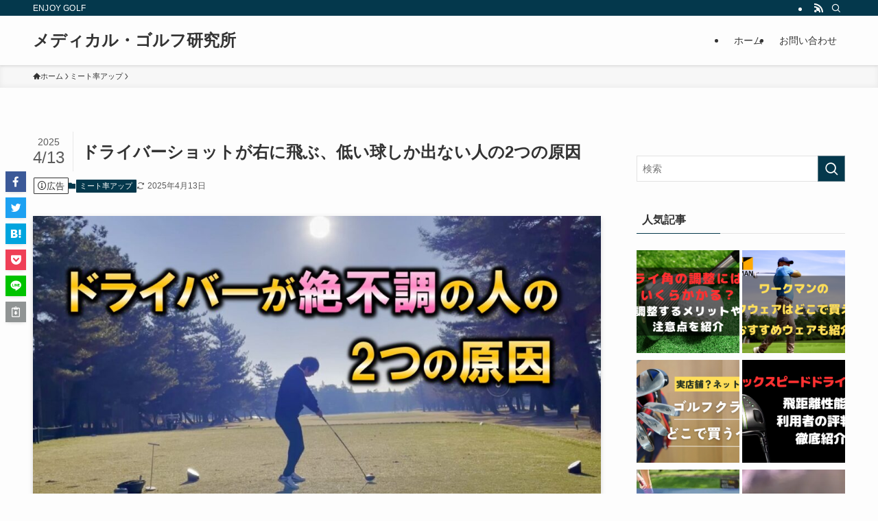

--- FILE ---
content_type: text/html; charset=UTF-8
request_url: https://www.geto8.com/driver-shots-are-out-of-order/
body_size: 43644
content:
<!DOCTYPE html>
<html lang="ja" data-loaded="false" data-scrolled="false" data-spmenu="closed">
<head><meta charset="utf-8"><script>if(navigator.userAgent.match(/MSIE|Internet Explorer/i)||navigator.userAgent.match(/Trident\/7\..*?rv:11/i)){var href=document.location.href;if(!href.match(/[?&]nowprocket/)){if(href.indexOf("?")==-1){if(href.indexOf("#")==-1){document.location.href=href+"?nowprocket=1"}else{document.location.href=href.replace("#","?nowprocket=1#")}}else{if(href.indexOf("#")==-1){document.location.href=href+"&nowprocket=1"}else{document.location.href=href.replace("#","&nowprocket=1#")}}}}</script><script>(()=>{class RocketLazyLoadScripts{constructor(){this.v="2.0.3",this.userEvents=["keydown","keyup","mousedown","mouseup","mousemove","mouseover","mouseenter","mouseout","mouseleave","touchmove","touchstart","touchend","touchcancel","wheel","click","dblclick","input","visibilitychange"],this.attributeEvents=["onblur","onclick","oncontextmenu","ondblclick","onfocus","onmousedown","onmouseenter","onmouseleave","onmousemove","onmouseout","onmouseover","onmouseup","onmousewheel","onscroll","onsubmit"]}async t(){this.i(),this.o(),/iP(ad|hone)/.test(navigator.userAgent)&&this.h(),this.u(),this.l(this),this.m(),this.k(this),this.p(this),this._(),await Promise.all([this.R(),this.L()]),this.lastBreath=Date.now(),this.S(this),this.P(),this.D(),this.O(),this.M(),await this.C(this.delayedScripts.normal),await this.C(this.delayedScripts.defer),await this.C(this.delayedScripts.async),this.F("domReady"),await this.T(),await this.j(),await this.I(),this.F("windowLoad"),await this.A(),window.dispatchEvent(new Event("rocket-allScriptsLoaded")),this.everythingLoaded=!0,this.lastTouchEnd&&await new Promise((t=>setTimeout(t,500-Date.now()+this.lastTouchEnd))),this.H(),this.F("all"),this.U(),this.W()}i(){this.CSPIssue=sessionStorage.getItem("rocketCSPIssue"),document.addEventListener("securitypolicyviolation",(t=>{this.CSPIssue||"script-src-elem"!==t.violatedDirective||"data"!==t.blockedURI||(this.CSPIssue=!0,sessionStorage.setItem("rocketCSPIssue",!0))}),{isRocket:!0})}o(){window.addEventListener("pageshow",(t=>{this.persisted=t.persisted,this.realWindowLoadedFired=!0}),{isRocket:!0}),window.addEventListener("pagehide",(()=>{this.onFirstUserAction=null}),{isRocket:!0})}h(){let t;function e(e){t=e}window.addEventListener("touchstart",e,{isRocket:!0}),window.addEventListener("touchend",(function i(o){Math.abs(o.changedTouches[0].pageX-t.changedTouches[0].pageX)<10&&Math.abs(o.changedTouches[0].pageY-t.changedTouches[0].pageY)<10&&o.timeStamp-t.timeStamp<200&&(o.target.dispatchEvent(new PointerEvent("click",{target:o.target,bubbles:!0,cancelable:!0,detail:1})),event.preventDefault(),window.removeEventListener("touchstart",e,{isRocket:!0}),window.removeEventListener("touchend",i,{isRocket:!0}))}),{isRocket:!0})}q(t){this.userActionTriggered||("mousemove"!==t.type||this.firstMousemoveIgnored?"keyup"===t.type||"mouseover"===t.type||"mouseout"===t.type||(this.userActionTriggered=!0,this.onFirstUserAction&&this.onFirstUserAction()):this.firstMousemoveIgnored=!0),"click"===t.type&&t.preventDefault(),this.savedUserEvents.length>0&&(t.stopPropagation(),t.stopImmediatePropagation()),"touchstart"===this.lastEvent&&"touchend"===t.type&&(this.lastTouchEnd=Date.now()),"click"===t.type&&(this.lastTouchEnd=0),this.lastEvent=t.type,this.savedUserEvents.push(t)}u(){this.savedUserEvents=[],this.userEventHandler=this.q.bind(this),this.userEvents.forEach((t=>window.addEventListener(t,this.userEventHandler,{passive:!1,isRocket:!0})))}U(){this.userEvents.forEach((t=>window.removeEventListener(t,this.userEventHandler,{passive:!1,isRocket:!0}))),this.savedUserEvents.forEach((t=>{t.target.dispatchEvent(new window[t.constructor.name](t.type,t))}))}m(){this.eventsMutationObserver=new MutationObserver((t=>{const e="return false";for(const i of t){if("attributes"===i.type){const t=i.target.getAttribute(i.attributeName);t&&t!==e&&(i.target.setAttribute("data-rocket-"+i.attributeName,t),i.target["rocket"+i.attributeName]=new Function("event",t),i.target.setAttribute(i.attributeName,e))}"childList"===i.type&&i.addedNodes.forEach((t=>{if(t.nodeType===Node.ELEMENT_NODE)for(const i of t.attributes)this.attributeEvents.includes(i.name)&&i.value&&""!==i.value&&(t.setAttribute("data-rocket-"+i.name,i.value),t["rocket"+i.name]=new Function("event",i.value),t.setAttribute(i.name,e))}))}})),this.eventsMutationObserver.observe(document,{subtree:!0,childList:!0,attributeFilter:this.attributeEvents})}H(){this.eventsMutationObserver.disconnect(),this.attributeEvents.forEach((t=>{document.querySelectorAll("[data-rocket-"+t+"]").forEach((e=>{e.setAttribute(t,e.getAttribute("data-rocket-"+t)),e.removeAttribute("data-rocket-"+t)}))}))}k(t){Object.defineProperty(HTMLElement.prototype,"onclick",{get(){return this.rocketonclick||null},set(e){this.rocketonclick=e,this.setAttribute(t.everythingLoaded?"onclick":"data-rocket-onclick","this.rocketonclick(event)")}})}S(t){function e(e,i){let o=e[i];e[i]=null,Object.defineProperty(e,i,{get:()=>o,set(s){t.everythingLoaded?o=s:e["rocket"+i]=o=s}})}e(document,"onreadystatechange"),e(window,"onload"),e(window,"onpageshow");try{Object.defineProperty(document,"readyState",{get:()=>t.rocketReadyState,set(e){t.rocketReadyState=e},configurable:!0}),document.readyState="loading"}catch(t){console.log("WPRocket DJE readyState conflict, bypassing")}}l(t){this.originalAddEventListener=EventTarget.prototype.addEventListener,this.originalRemoveEventListener=EventTarget.prototype.removeEventListener,this.savedEventListeners=[],EventTarget.prototype.addEventListener=function(e,i,o){o&&o.isRocket||!t.B(e,this)&&!t.userEvents.includes(e)||t.B(e,this)&&!t.userActionTriggered||e.startsWith("rocket-")||t.everythingLoaded?t.originalAddEventListener.call(this,e,i,o):t.savedEventListeners.push({target:this,remove:!1,type:e,func:i,options:o})},EventTarget.prototype.removeEventListener=function(e,i,o){o&&o.isRocket||!t.B(e,this)&&!t.userEvents.includes(e)||t.B(e,this)&&!t.userActionTriggered||e.startsWith("rocket-")||t.everythingLoaded?t.originalRemoveEventListener.call(this,e,i,o):t.savedEventListeners.push({target:this,remove:!0,type:e,func:i,options:o})}}F(t){"all"===t&&(EventTarget.prototype.addEventListener=this.originalAddEventListener,EventTarget.prototype.removeEventListener=this.originalRemoveEventListener),this.savedEventListeners=this.savedEventListeners.filter((e=>{let i=e.type,o=e.target||window;return"domReady"===t&&"DOMContentLoaded"!==i&&"readystatechange"!==i||("windowLoad"===t&&"load"!==i&&"readystatechange"!==i&&"pageshow"!==i||(this.B(i,o)&&(i="rocket-"+i),e.remove?o.removeEventListener(i,e.func,e.options):o.addEventListener(i,e.func,e.options),!1))}))}p(t){let e;function i(e){return t.everythingLoaded?e:e.split(" ").map((t=>"load"===t||t.startsWith("load.")?"rocket-jquery-load":t)).join(" ")}function o(o){function s(e){const s=o.fn[e];o.fn[e]=o.fn.init.prototype[e]=function(){return this[0]===window&&t.userActionTriggered&&("string"==typeof arguments[0]||arguments[0]instanceof String?arguments[0]=i(arguments[0]):"object"==typeof arguments[0]&&Object.keys(arguments[0]).forEach((t=>{const e=arguments[0][t];delete arguments[0][t],arguments[0][i(t)]=e}))),s.apply(this,arguments),this}}if(o&&o.fn&&!t.allJQueries.includes(o)){const e={DOMContentLoaded:[],"rocket-DOMContentLoaded":[]};for(const t in e)document.addEventListener(t,(()=>{e[t].forEach((t=>t()))}),{isRocket:!0});o.fn.ready=o.fn.init.prototype.ready=function(i){function s(){parseInt(o.fn.jquery)>2?setTimeout((()=>i.bind(document)(o))):i.bind(document)(o)}return t.realDomReadyFired?!t.userActionTriggered||t.fauxDomReadyFired?s():e["rocket-DOMContentLoaded"].push(s):e.DOMContentLoaded.push(s),o([])},s("on"),s("one"),s("off"),t.allJQueries.push(o)}e=o}t.allJQueries=[],o(window.jQuery),Object.defineProperty(window,"jQuery",{get:()=>e,set(t){o(t)}})}P(){const t=new Map;document.write=document.writeln=function(e){const i=document.currentScript,o=document.createRange(),s=i.parentElement;let n=t.get(i);void 0===n&&(n=i.nextSibling,t.set(i,n));const c=document.createDocumentFragment();o.setStart(c,0),c.appendChild(o.createContextualFragment(e)),s.insertBefore(c,n)}}async R(){return new Promise((t=>{this.userActionTriggered?t():this.onFirstUserAction=t}))}async L(){return new Promise((t=>{document.addEventListener("DOMContentLoaded",(()=>{this.realDomReadyFired=!0,t()}),{isRocket:!0})}))}async I(){return this.realWindowLoadedFired?Promise.resolve():new Promise((t=>{window.addEventListener("load",t,{isRocket:!0})}))}M(){this.pendingScripts=[];this.scriptsMutationObserver=new MutationObserver((t=>{for(const e of t)e.addedNodes.forEach((t=>{"SCRIPT"!==t.tagName||t.noModule||t.isWPRocket||this.pendingScripts.push({script:t,promise:new Promise((e=>{const i=()=>{const i=this.pendingScripts.findIndex((e=>e.script===t));i>=0&&this.pendingScripts.splice(i,1),e()};t.addEventListener("load",i,{isRocket:!0}),t.addEventListener("error",i,{isRocket:!0}),setTimeout(i,1e3)}))})}))})),this.scriptsMutationObserver.observe(document,{childList:!0,subtree:!0})}async j(){await this.J(),this.pendingScripts.length?(await this.pendingScripts[0].promise,await this.j()):this.scriptsMutationObserver.disconnect()}D(){this.delayedScripts={normal:[],async:[],defer:[]},document.querySelectorAll("script[type$=rocketlazyloadscript]").forEach((t=>{t.hasAttribute("data-rocket-src")?t.hasAttribute("async")&&!1!==t.async?this.delayedScripts.async.push(t):t.hasAttribute("defer")&&!1!==t.defer||"module"===t.getAttribute("data-rocket-type")?this.delayedScripts.defer.push(t):this.delayedScripts.normal.push(t):this.delayedScripts.normal.push(t)}))}async _(){await this.L();let t=[];document.querySelectorAll("script[type$=rocketlazyloadscript][data-rocket-src]").forEach((e=>{let i=e.getAttribute("data-rocket-src");if(i&&!i.startsWith("data:")){i.startsWith("//")&&(i=location.protocol+i);try{const o=new URL(i).origin;o!==location.origin&&t.push({src:o,crossOrigin:e.crossOrigin||"module"===e.getAttribute("data-rocket-type")})}catch(t){}}})),t=[...new Map(t.map((t=>[JSON.stringify(t),t]))).values()],this.N(t,"preconnect")}async $(t){if(await this.G(),!0!==t.noModule||!("noModule"in HTMLScriptElement.prototype))return new Promise((e=>{let i;function o(){(i||t).setAttribute("data-rocket-status","executed"),e()}try{if(navigator.userAgent.includes("Firefox/")||""===navigator.vendor||this.CSPIssue)i=document.createElement("script"),[...t.attributes].forEach((t=>{let e=t.nodeName;"type"!==e&&("data-rocket-type"===e&&(e="type"),"data-rocket-src"===e&&(e="src"),i.setAttribute(e,t.nodeValue))})),t.text&&(i.text=t.text),t.nonce&&(i.nonce=t.nonce),i.hasAttribute("src")?(i.addEventListener("load",o,{isRocket:!0}),i.addEventListener("error",(()=>{i.setAttribute("data-rocket-status","failed-network"),e()}),{isRocket:!0}),setTimeout((()=>{i.isConnected||e()}),1)):(i.text=t.text,o()),i.isWPRocket=!0,t.parentNode.replaceChild(i,t);else{const i=t.getAttribute("data-rocket-type"),s=t.getAttribute("data-rocket-src");i?(t.type=i,t.removeAttribute("data-rocket-type")):t.removeAttribute("type"),t.addEventListener("load",o,{isRocket:!0}),t.addEventListener("error",(i=>{this.CSPIssue&&i.target.src.startsWith("data:")?(console.log("WPRocket: CSP fallback activated"),t.removeAttribute("src"),this.$(t).then(e)):(t.setAttribute("data-rocket-status","failed-network"),e())}),{isRocket:!0}),s?(t.fetchPriority="high",t.removeAttribute("data-rocket-src"),t.src=s):t.src="data:text/javascript;base64,"+window.btoa(unescape(encodeURIComponent(t.text)))}}catch(i){t.setAttribute("data-rocket-status","failed-transform"),e()}}));t.setAttribute("data-rocket-status","skipped")}async C(t){const e=t.shift();return e?(e.isConnected&&await this.$(e),this.C(t)):Promise.resolve()}O(){this.N([...this.delayedScripts.normal,...this.delayedScripts.defer,...this.delayedScripts.async],"preload")}N(t,e){this.trash=this.trash||[];let i=!0;var o=document.createDocumentFragment();t.forEach((t=>{const s=t.getAttribute&&t.getAttribute("data-rocket-src")||t.src;if(s&&!s.startsWith("data:")){const n=document.createElement("link");n.href=s,n.rel=e,"preconnect"!==e&&(n.as="script",n.fetchPriority=i?"high":"low"),t.getAttribute&&"module"===t.getAttribute("data-rocket-type")&&(n.crossOrigin=!0),t.crossOrigin&&(n.crossOrigin=t.crossOrigin),t.integrity&&(n.integrity=t.integrity),t.nonce&&(n.nonce=t.nonce),o.appendChild(n),this.trash.push(n),i=!1}})),document.head.appendChild(o)}W(){this.trash.forEach((t=>t.remove()))}async T(){try{document.readyState="interactive"}catch(t){}this.fauxDomReadyFired=!0;try{await this.G(),document.dispatchEvent(new Event("rocket-readystatechange")),await this.G(),document.rocketonreadystatechange&&document.rocketonreadystatechange(),await this.G(),document.dispatchEvent(new Event("rocket-DOMContentLoaded")),await this.G(),window.dispatchEvent(new Event("rocket-DOMContentLoaded"))}catch(t){console.error(t)}}async A(){try{document.readyState="complete"}catch(t){}try{await this.G(),document.dispatchEvent(new Event("rocket-readystatechange")),await this.G(),document.rocketonreadystatechange&&document.rocketonreadystatechange(),await this.G(),window.dispatchEvent(new Event("rocket-load")),await this.G(),window.rocketonload&&window.rocketonload(),await this.G(),this.allJQueries.forEach((t=>t(window).trigger("rocket-jquery-load"))),await this.G();const t=new Event("rocket-pageshow");t.persisted=this.persisted,window.dispatchEvent(t),await this.G(),window.rocketonpageshow&&window.rocketonpageshow({persisted:this.persisted})}catch(t){console.error(t)}}async G(){Date.now()-this.lastBreath>45&&(await this.J(),this.lastBreath=Date.now())}async J(){return document.hidden?new Promise((t=>setTimeout(t))):new Promise((t=>requestAnimationFrame(t)))}B(t,e){return e===document&&"readystatechange"===t||(e===document&&"DOMContentLoaded"===t||(e===window&&"DOMContentLoaded"===t||(e===window&&"load"===t||e===window&&"pageshow"===t)))}static run(){(new RocketLazyLoadScripts).t()}}RocketLazyLoadScripts.run()})();</script>

<meta name="format-detection" content="telephone=no">
<meta http-equiv="X-UA-Compatible" content="IE=edge">
<meta name="viewport" content="width=device-width, viewport-fit=cover">
<title>ドライバーショットが右に飛ぶ、低い球しか出ない人の2つの原因 | メディカル・ゴルフ研究所</title><link rel="preload" data-rocket-preload as="font" href="https://www.geto8.com/wp-content/themes/swell/assets/fonts/icomoon.woff2?fq24d" crossorigin><style id="wpr-usedcss">img:is([sizes=auto i],[sizes^="auto," i]){contain-intrinsic-size:3000px 1500px}:where(.wp-block-button__link){border-radius:9999px;box-shadow:none;padding:calc(.667em + 2px) calc(1.333em + 2px);text-decoration:none}:root :where(.wp-block-button .wp-block-button__link.is-style-outline),:root :where(.wp-block-button.is-style-outline>.wp-block-button__link){border:2px solid;padding:.667em 1.333em}:root :where(.wp-block-button .wp-block-button__link.is-style-outline:not(.has-text-color)),:root :where(.wp-block-button.is-style-outline>.wp-block-button__link:not(.has-text-color)){color:currentColor}:root :where(.wp-block-button .wp-block-button__link.is-style-outline:not(.has-background)),:root :where(.wp-block-button.is-style-outline>.wp-block-button__link:not(.has-background)){background-color:initial;background-image:none}:where(.wp-block-calendar table:not(.has-background) th){background:#ddd}.wp-block-categories{box-sizing:border-box}:where(.wp-block-columns){margin-bottom:1.75em}:where(.wp-block-columns.has-background){padding:1.25em 2.375em}:where(.wp-block-post-comments input[type=submit]){border:none}:where(.wp-block-cover-image:not(.has-text-color)),:where(.wp-block-cover:not(.has-text-color)){color:#fff}:where(.wp-block-cover-image.is-light:not(.has-text-color)),:where(.wp-block-cover.is-light:not(.has-text-color)){color:#000}:root :where(.wp-block-cover h1:not(.has-text-color)),:root :where(.wp-block-cover h2:not(.has-text-color)),:root :where(.wp-block-cover h3:not(.has-text-color)),:root :where(.wp-block-cover h4:not(.has-text-color)),:root :where(.wp-block-cover h5:not(.has-text-color)),:root :where(.wp-block-cover h6:not(.has-text-color)),:root :where(.wp-block-cover p:not(.has-text-color)){color:inherit}.wp-block-embed{overflow-wrap:break-word}.wp-block-embed :where(figcaption){margin-bottom:1em;margin-top:.5em}.wp-block-embed iframe{max-width:100%}.wp-block-embed__wrapper{position:relative}:where(.wp-block-file){margin-bottom:1.5em}:where(.wp-block-file__button){border-radius:2em;display:inline-block;padding:.5em 1em}:where(.wp-block-file__button):is(a):active,:where(.wp-block-file__button):is(a):focus,:where(.wp-block-file__button):is(a):hover,:where(.wp-block-file__button):is(a):visited{box-shadow:none;color:#fff;opacity:.85;text-decoration:none}.wp-block-group{box-sizing:border-box}:where(.wp-block-group.wp-block-group-is-layout-constrained){position:relative}h1.has-background,h2.has-background,h3.has-background,h4.has-background,h5.has-background,h6.has-background{padding:1.25em 2.375em}.wp-block-image a{display:inline-block}.wp-block-image img{box-sizing:border-box;height:auto;max-width:100%;vertical-align:bottom}@media (prefers-reduced-motion:no-preference){.wp-block-image img.hide{visibility:hidden}.wp-block-image img.show{animation:.4s show-content-image}}.wp-block-image[style*=border-radius] img,.wp-block-image[style*=border-radius]>a{border-radius:inherit}.wp-block-image :where(figcaption){margin-bottom:1em;margin-top:.5em}:root :where(.wp-block-image.is-style-rounded img,.wp-block-image .is-style-rounded img){border-radius:9999px}.wp-block-image figure{margin:0}@keyframes show-content-image{0%{visibility:hidden}99%{visibility:hidden}to{visibility:visible}}:where(.wp-block-latest-comments:not([style*=line-height] .wp-block-latest-comments__comment)){line-height:1.1}:where(.wp-block-latest-comments:not([style*=line-height] .wp-block-latest-comments__comment-excerpt p)){line-height:1.8}:root :where(.wp-block-latest-posts.is-grid){padding:0}:root :where(.wp-block-latest-posts.wp-block-latest-posts__list){padding-left:0}ol,ul{box-sizing:border-box}:root :where(.wp-block-list.has-background){padding:1.25em 2.375em}:where(.wp-block-navigation.has-background .wp-block-navigation-item a:not(.wp-element-button)),:where(.wp-block-navigation.has-background .wp-block-navigation-submenu a:not(.wp-element-button)){padding:.5em 1em}:where(.wp-block-navigation .wp-block-navigation__submenu-container .wp-block-navigation-item a:not(.wp-element-button)),:where(.wp-block-navigation .wp-block-navigation__submenu-container .wp-block-navigation-submenu a:not(.wp-element-button)),:where(.wp-block-navigation .wp-block-navigation__submenu-container .wp-block-navigation-submenu button.wp-block-navigation-item__content),:where(.wp-block-navigation .wp-block-navigation__submenu-container .wp-block-pages-list__item button.wp-block-navigation-item__content){padding:.5em 1em}:root :where(p.has-background){padding:1.25em 2.375em}:where(p.has-text-color:not(.has-link-color)) a{color:inherit}:where(.wp-block-post-comments-form) input:not([type=submit]),:where(.wp-block-post-comments-form) textarea{border:1px solid #949494;font-family:inherit;font-size:1em}:where(.wp-block-post-comments-form) input:where(:not([type=submit]):not([type=checkbox])),:where(.wp-block-post-comments-form) textarea{padding:calc(.667em + 2px)}:where(.wp-block-post-excerpt){box-sizing:border-box;margin-bottom:var(--wp--style--block-gap);margin-top:var(--wp--style--block-gap)}:where(.wp-block-preformatted.has-background){padding:1.25em 2.375em}:where(.wp-block-search__button){border:1px solid #ccc;padding:6px 10px}:where(.wp-block-search__input){font-family:inherit;font-size:inherit;font-style:inherit;font-weight:inherit;letter-spacing:inherit;line-height:inherit;text-transform:inherit}:where(.wp-block-search__button-inside .wp-block-search__inside-wrapper){border:1px solid #949494;box-sizing:border-box;padding:4px}:where(.wp-block-search__button-inside .wp-block-search__inside-wrapper) .wp-block-search__input{border:none;border-radius:0;padding:0 4px}:where(.wp-block-search__button-inside .wp-block-search__inside-wrapper) .wp-block-search__input:focus{outline:0}:where(.wp-block-search__button-inside .wp-block-search__inside-wrapper) :where(.wp-block-search__button){padding:4px 8px}:root :where(.wp-block-separator.is-style-dots){height:auto;line-height:1;text-align:center}:root :where(.wp-block-separator.is-style-dots):before{color:currentColor;content:"···";font-family:serif;font-size:1.5em;letter-spacing:2em;padding-left:2em}:root :where(.wp-block-site-logo.is-style-rounded){border-radius:9999px}:where(.wp-block-social-links:not(.is-style-logos-only)) .wp-social-link{background-color:#f0f0f0;color:#444}:where(.wp-block-social-links:not(.is-style-logos-only)) .wp-social-link-amazon{background-color:#f90;color:#fff}:where(.wp-block-social-links:not(.is-style-logos-only)) .wp-social-link-bandcamp{background-color:#1ea0c3;color:#fff}:where(.wp-block-social-links:not(.is-style-logos-only)) .wp-social-link-behance{background-color:#0757fe;color:#fff}:where(.wp-block-social-links:not(.is-style-logos-only)) .wp-social-link-bluesky{background-color:#0a7aff;color:#fff}:where(.wp-block-social-links:not(.is-style-logos-only)) .wp-social-link-codepen{background-color:#1e1f26;color:#fff}:where(.wp-block-social-links:not(.is-style-logos-only)) .wp-social-link-deviantart{background-color:#02e49b;color:#fff}:where(.wp-block-social-links:not(.is-style-logos-only)) .wp-social-link-dribbble{background-color:#e94c89;color:#fff}:where(.wp-block-social-links:not(.is-style-logos-only)) .wp-social-link-dropbox{background-color:#4280ff;color:#fff}:where(.wp-block-social-links:not(.is-style-logos-only)) .wp-social-link-etsy{background-color:#f45800;color:#fff}:where(.wp-block-social-links:not(.is-style-logos-only)) .wp-social-link-facebook{background-color:#0866ff;color:#fff}:where(.wp-block-social-links:not(.is-style-logos-only)) .wp-social-link-fivehundredpx{background-color:#000;color:#fff}:where(.wp-block-social-links:not(.is-style-logos-only)) .wp-social-link-flickr{background-color:#0461dd;color:#fff}:where(.wp-block-social-links:not(.is-style-logos-only)) .wp-social-link-foursquare{background-color:#e65678;color:#fff}:where(.wp-block-social-links:not(.is-style-logos-only)) .wp-social-link-github{background-color:#24292d;color:#fff}:where(.wp-block-social-links:not(.is-style-logos-only)) .wp-social-link-goodreads{background-color:#eceadd;color:#382110}:where(.wp-block-social-links:not(.is-style-logos-only)) .wp-social-link-google{background-color:#ea4434;color:#fff}:where(.wp-block-social-links:not(.is-style-logos-only)) .wp-social-link-gravatar{background-color:#1d4fc4;color:#fff}:where(.wp-block-social-links:not(.is-style-logos-only)) .wp-social-link-instagram{background-color:#f00075;color:#fff}:where(.wp-block-social-links:not(.is-style-logos-only)) .wp-social-link-lastfm{background-color:#e21b24;color:#fff}:where(.wp-block-social-links:not(.is-style-logos-only)) .wp-social-link-linkedin{background-color:#0d66c2;color:#fff}:where(.wp-block-social-links:not(.is-style-logos-only)) .wp-social-link-mastodon{background-color:#3288d4;color:#fff}:where(.wp-block-social-links:not(.is-style-logos-only)) .wp-social-link-medium{background-color:#000;color:#fff}:where(.wp-block-social-links:not(.is-style-logos-only)) .wp-social-link-meetup{background-color:#f6405f;color:#fff}:where(.wp-block-social-links:not(.is-style-logos-only)) .wp-social-link-patreon{background-color:#000;color:#fff}:where(.wp-block-social-links:not(.is-style-logos-only)) .wp-social-link-pinterest{background-color:#e60122;color:#fff}:where(.wp-block-social-links:not(.is-style-logos-only)) .wp-social-link-pocket{background-color:#ef4155;color:#fff}:where(.wp-block-social-links:not(.is-style-logos-only)) .wp-social-link-reddit{background-color:#ff4500;color:#fff}:where(.wp-block-social-links:not(.is-style-logos-only)) .wp-social-link-skype{background-color:#0478d7;color:#fff}:where(.wp-block-social-links:not(.is-style-logos-only)) .wp-social-link-snapchat{background-color:#fefc00;color:#fff;stroke:#000}:where(.wp-block-social-links:not(.is-style-logos-only)) .wp-social-link-soundcloud{background-color:#ff5600;color:#fff}:where(.wp-block-social-links:not(.is-style-logos-only)) .wp-social-link-spotify{background-color:#1bd760;color:#fff}:where(.wp-block-social-links:not(.is-style-logos-only)) .wp-social-link-telegram{background-color:#2aabee;color:#fff}:where(.wp-block-social-links:not(.is-style-logos-only)) .wp-social-link-threads{background-color:#000;color:#fff}:where(.wp-block-social-links:not(.is-style-logos-only)) .wp-social-link-tiktok{background-color:#000;color:#fff}:where(.wp-block-social-links:not(.is-style-logos-only)) .wp-social-link-tumblr{background-color:#011835;color:#fff}:where(.wp-block-social-links:not(.is-style-logos-only)) .wp-social-link-twitch{background-color:#6440a4;color:#fff}:where(.wp-block-social-links:not(.is-style-logos-only)) .wp-social-link-twitter{background-color:#1da1f2;color:#fff}:where(.wp-block-social-links:not(.is-style-logos-only)) .wp-social-link-vimeo{background-color:#1eb7ea;color:#fff}:where(.wp-block-social-links:not(.is-style-logos-only)) .wp-social-link-vk{background-color:#4680c2;color:#fff}:where(.wp-block-social-links:not(.is-style-logos-only)) .wp-social-link-wordpress{background-color:#3499cd;color:#fff}:where(.wp-block-social-links:not(.is-style-logos-only)) .wp-social-link-whatsapp{background-color:#25d366;color:#fff}:where(.wp-block-social-links:not(.is-style-logos-only)) .wp-social-link-x{background-color:#000;color:#fff}:where(.wp-block-social-links:not(.is-style-logos-only)) .wp-social-link-yelp{background-color:#d32422;color:#fff}:where(.wp-block-social-links:not(.is-style-logos-only)) .wp-social-link-youtube{background-color:red;color:#fff}:where(.wp-block-social-links.is-style-logos-only) .wp-social-link{background:0 0}:where(.wp-block-social-links.is-style-logos-only) .wp-social-link svg{height:1.25em;width:1.25em}:where(.wp-block-social-links.is-style-logos-only) .wp-social-link-amazon{color:#f90}:where(.wp-block-social-links.is-style-logos-only) .wp-social-link-bandcamp{color:#1ea0c3}:where(.wp-block-social-links.is-style-logos-only) .wp-social-link-behance{color:#0757fe}:where(.wp-block-social-links.is-style-logos-only) .wp-social-link-bluesky{color:#0a7aff}:where(.wp-block-social-links.is-style-logos-only) .wp-social-link-codepen{color:#1e1f26}:where(.wp-block-social-links.is-style-logos-only) .wp-social-link-deviantart{color:#02e49b}:where(.wp-block-social-links.is-style-logos-only) .wp-social-link-dribbble{color:#e94c89}:where(.wp-block-social-links.is-style-logos-only) .wp-social-link-dropbox{color:#4280ff}:where(.wp-block-social-links.is-style-logos-only) .wp-social-link-etsy{color:#f45800}:where(.wp-block-social-links.is-style-logos-only) .wp-social-link-facebook{color:#0866ff}:where(.wp-block-social-links.is-style-logos-only) .wp-social-link-fivehundredpx{color:#000}:where(.wp-block-social-links.is-style-logos-only) .wp-social-link-flickr{color:#0461dd}:where(.wp-block-social-links.is-style-logos-only) .wp-social-link-foursquare{color:#e65678}:where(.wp-block-social-links.is-style-logos-only) .wp-social-link-github{color:#24292d}:where(.wp-block-social-links.is-style-logos-only) .wp-social-link-goodreads{color:#382110}:where(.wp-block-social-links.is-style-logos-only) .wp-social-link-google{color:#ea4434}:where(.wp-block-social-links.is-style-logos-only) .wp-social-link-gravatar{color:#1d4fc4}:where(.wp-block-social-links.is-style-logos-only) .wp-social-link-instagram{color:#f00075}:where(.wp-block-social-links.is-style-logos-only) .wp-social-link-lastfm{color:#e21b24}:where(.wp-block-social-links.is-style-logos-only) .wp-social-link-linkedin{color:#0d66c2}:where(.wp-block-social-links.is-style-logos-only) .wp-social-link-mastodon{color:#3288d4}:where(.wp-block-social-links.is-style-logos-only) .wp-social-link-medium{color:#000}:where(.wp-block-social-links.is-style-logos-only) .wp-social-link-meetup{color:#f6405f}:where(.wp-block-social-links.is-style-logos-only) .wp-social-link-patreon{color:#000}:where(.wp-block-social-links.is-style-logos-only) .wp-social-link-pinterest{color:#e60122}:where(.wp-block-social-links.is-style-logos-only) .wp-social-link-pocket{color:#ef4155}:where(.wp-block-social-links.is-style-logos-only) .wp-social-link-reddit{color:#ff4500}:where(.wp-block-social-links.is-style-logos-only) .wp-social-link-skype{color:#0478d7}:where(.wp-block-social-links.is-style-logos-only) .wp-social-link-snapchat{color:#fff;stroke:#000}:where(.wp-block-social-links.is-style-logos-only) .wp-social-link-soundcloud{color:#ff5600}:where(.wp-block-social-links.is-style-logos-only) .wp-social-link-spotify{color:#1bd760}:where(.wp-block-social-links.is-style-logos-only) .wp-social-link-telegram{color:#2aabee}:where(.wp-block-social-links.is-style-logos-only) .wp-social-link-threads{color:#000}:where(.wp-block-social-links.is-style-logos-only) .wp-social-link-tiktok{color:#000}:where(.wp-block-social-links.is-style-logos-only) .wp-social-link-tumblr{color:#011835}:where(.wp-block-social-links.is-style-logos-only) .wp-social-link-twitch{color:#6440a4}:where(.wp-block-social-links.is-style-logos-only) .wp-social-link-twitter{color:#1da1f2}:where(.wp-block-social-links.is-style-logos-only) .wp-social-link-vimeo{color:#1eb7ea}:where(.wp-block-social-links.is-style-logos-only) .wp-social-link-vk{color:#4680c2}:where(.wp-block-social-links.is-style-logos-only) .wp-social-link-whatsapp{color:#25d366}:where(.wp-block-social-links.is-style-logos-only) .wp-social-link-wordpress{color:#3499cd}:where(.wp-block-social-links.is-style-logos-only) .wp-social-link-x{color:#000}:where(.wp-block-social-links.is-style-logos-only) .wp-social-link-yelp{color:#d32422}:where(.wp-block-social-links.is-style-logos-only) .wp-social-link-youtube{color:red}:root :where(.wp-block-social-links .wp-social-link a){padding:.25em}:root :where(.wp-block-social-links.is-style-logos-only .wp-social-link a){padding:0}:root :where(.wp-block-social-links.is-style-pill-shape .wp-social-link a){padding-left:.66667em;padding-right:.66667em}.wp-block-spacer{clear:both}:root :where(.wp-block-tag-cloud.is-style-outline){display:flex;flex-wrap:wrap;gap:1ch}:root :where(.wp-block-tag-cloud.is-style-outline a){border:1px solid;font-size:unset!important;margin-right:0;padding:1ch 2ch;text-decoration:none!important}:root :where(.wp-block-table-of-contents){box-sizing:border-box}:where(.wp-block-term-description){box-sizing:border-box;margin-bottom:var(--wp--style--block-gap);margin-top:var(--wp--style--block-gap)}:where(pre.wp-block-verse){font-family:inherit}:root{--wp--preset--font-size--normal:16px;--wp--preset--font-size--huge:42px}.has-text-align-center{text-align:center}.has-text-align-right{text-align:right}html :where(.has-border-color){border-style:solid}html :where([style*=border-top-color]){border-top-style:solid}html :where([style*=border-right-color]){border-right-style:solid}html :where([style*=border-bottom-color]){border-bottom-style:solid}html :where([style*=border-left-color]){border-left-style:solid}html :where([style*=border-width]){border-style:solid}html :where([style*=border-top-width]){border-top-style:solid}html :where([style*=border-right-width]){border-right-style:solid}html :where([style*=border-bottom-width]){border-bottom-style:solid}html :where([style*=border-left-width]){border-left-style:solid}html :where(img[class*=wp-image-]){height:auto;max-width:100%}:where(figure){margin:0 0 1em}html :where(.is-position-sticky){--wp-admin--admin-bar--position-offset:var(--wp-admin--admin-bar--height,0px)}@media screen and (max-width:600px){html :where(.is-position-sticky){--wp-admin--admin-bar--position-offset:0px}}@font-face{font-display:swap;font-family:icomoon;font-style:normal;font-weight:400;src:url(https://www.geto8.com/wp-content/themes/swell/assets/fonts/icomoon.woff2?fq24d) format("woff2"),url(https://www.geto8.com/wp-content/themes/swell/assets/fonts/icomoon.ttf?fq24d) format("truetype"),url(https://www.geto8.com/wp-content/themes/swell/assets/fonts/icomoon.woff?fq24d) format("woff"),url(https://www.geto8.com/wp-content/themes/swell/assets/fonts/icomoon.svg?fq24d#icomoon) format("svg")}[class*=" icon-"]:before,[class^=icon-]:before{-webkit-font-smoothing:antialiased;-moz-osx-font-smoothing:grayscale;font-family:icomoon!important;font-style:normal;font-variant:normal;font-weight:400;line-height:1;text-transform:none}.icon-chevron-up:before{content:"\e912"}.icon-home:before{content:"\e922"}.icon-link:before{content:"\e9c5"}.icon-info:before{content:"\e91d"}.icon-modified:before{content:"\e92d"}.icon-posted:before{content:"\e931"}.icon-pen:before{content:"\e934"}.icon-batsu:before{content:"\e91f"}.icon-search:before{content:"\e92e"}.icon-close-thin:before{content:"\e920"}.icon-menu-thin:before{content:"\e91b"}.icon-facebook:before{content:"\e901"}.icon-hatebu:before{content:"\e905"}.icon-line:before{content:"\e907"}.icon-pocket:before{content:"\e90a"}.icon-rss:before{content:"\e90b"}.icon-twitter:before{content:"\e90d"}#fix_bottom_menu:before,.l-fixHeader:before,.p-spMenu__inner:before{content:"";height:100%;left:0;position:absolute;top:0;width:100%;z-index:0}.w-singleBottom{margin:2em 0}.c-categoryList:before,.c-tagList:before{-webkit-font-smoothing:antialiased;-moz-osx-font-smoothing:grayscale;font-family:icomoon!important;font-style:normal;font-variant:normal;font-weight:400;line-height:1;text-transform:none}.p-breadcrumb__item:after{background-color:currentcolor;-webkit-clip-path:polygon(45% 9%,75% 51%,45% 90%,30% 90%,60% 50%,30% 10%);clip-path:polygon(45% 9%,75% 51%,45% 90%,30% 90%,60% 50%,30% 10%);content:"";display:block;height:10px;margin:0;opacity:.8;width:10px}@-webkit-keyframes flash{0%{opacity:.6}to{opacity:1}}@keyframes flash{0%{opacity:.6}to{opacity:1}}:root{--color_border:hsla(0,0%,78%,.5);--color_gray:hsla(0,0%,78%,.15);--swl-color_hov_gray:rgba(3, 2, 2, .05);--swl-color_shadow:rgba(0, 0, 0, .12);--swl-fz--root:3.6vw;--swl-fz--side:var(--swl-fz--root);--swl-block-margin:2em;--swl-sidebar_width:280px;--swl-sidebar_margin:24px;--swl-pad_post_content:0px;--swl-pad_container:4vw;--swl-h2-margin--x:-2vw;--swl-box_shadow:0 2px 4px rgba(0, 0, 0, .05),0 4px 4px -4px rgba(0, 0, 0, .1);--swl-img_shadow:0 2px 8px rgba(0, 0, 0, .1),0 4px 8px -4px rgba(0, 0, 0, .2);--swl-btn_shadow:0 2px 2px rgba(0, 0, 0, .1),0 4px 8px -4px rgba(0, 0, 0, .2);--swl-text_color--black:#333;--swl-text_color--white:#fff;--swl-fz--xs:.75em;--swl-fz--small:.9em;--swl-fz--normal:1rem;--swl-fz--medium:1.1em;--swl-fz--large:1.25em;--swl-fz--huge:1.6em;--swl-list-padding--left:1.5em;--swl-list-padding--has_bg:1em 1em 1em 1.75em}html{font-size:var(--swl-fz--root)}.c-plainBtn{-webkit-appearance:none;-o-appearance:none;appearance:none;background-color:transparent;border:none;box-shadow:none}*,.c-plainBtn{margin:0;padding:0}*{box-sizing:border-box;font-family:inherit;font-size:inherit;line-height:inherit}:after,:before{box-sizing:inherit;text-decoration:inherit;vertical-align:inherit}strong{font-weight:700}sub,sup{font-size:smaller}ruby>rt{font-size:50%}main{display:block}:where(ol:not([type])),:where(ul:not([type])){list-style:none}table{border-collapse:collapse;border-spacing:0}img{border-style:none;height:auto;max-width:100%}code{-moz-tab-size:4;-o-tab-size:4;tab-size:4}svg:not([fill]){fill:currentcolor}[hidden]{display:none}button,input,optgroup,select,textarea{font-family:inherit;font-size:inherit;line-height:inherit}button,input{overflow:visible}button,select{text-transform:none}[type=button],[type=submit],button{-webkit-appearance:button;cursor:pointer;display:inline-block}[role=button]{cursor:pointer}fieldset{padding:.35em .75em .625em}legend{box-sizing:border-box;color:inherit;display:table;max-width:100%;padding:0;white-space:normal}button,input,select,textarea{background-color:#f7f7f7;border:1px solid hsla(0,0%,78%,.5);border-radius:0;color:#333;padding:.25em .5em}[type=color]{padding:0}[type=range]{vertical-align:middle}[aria-controls]{cursor:pointer}html{letter-spacing:var(--swl-letter_spacing,normal)}body{word-wrap:break-word;-webkit-text-size-adjust:100%;background-color:var(--color_bg);color:var(--color_text);font-family:var(--swl-font_family);font-size:1rem;font-weight:var(--swl-font_weight);line-height:1.6;max-width:100%;min-width:100%;overflow-wrap:break-word;overflow-x:clip;position:relative}a{color:var(--color_link)}.swl-inline-color{--color_link:currentcolor}#lp-content .post_content,#main_content .post_content{font-size:var(--swl-fz--content,16px)}[data-spmenu=opened] #wpadminbar{z-index:1}#fix_bottom_menu{bottom:-60px;display:none;left:0;position:fixed}[data-spmenu=opened] body>.adsbygoogle{top:-140px!important}.-index-off [data-onclick=toggleIndex]{display:none}.l-article{max-width:var(--article_size);padding-left:0;padding-right:0}.lp-content .l-article{margin-left:auto;margin-right:auto}#body_wrap{max-width:100%;overflow-x:clip;position:relative;z-index:1}.l-container{margin-left:auto;margin-right:auto;max-width:calc(var(--container_size,0px) + var(--swl-pad_container,0px)*2);padding-left:var(--swl-pad_container,0);padding-right:var(--swl-pad_container,0)}.l-content{margin:0 auto 6em;padding-top:2em;position:relative;z-index:1}.l-fixHeader{left:0;margin-top:var(--swl-adminbarH,0);opacity:0;position:fixed;top:0;-webkit-transform:translateY(calc(var(--swl-fix_headerH,100px)*-1));transform:translateY(calc(var(--swl-fix_headerH,100px)*-1));visibility:hidden;width:100%;z-index:101}.l-fixHeader[data-ready]{transition:all .5s}.l-fixHeader:before{background:var(--color_header_bg);display:block}.c-gnav{display:flex;height:100%;text-align:center}.c-gnav a{text-decoration:none}.c-gnav .ttl{color:inherit;line-height:1;position:relative;z-index:1}.c-gnav>.menu-item{height:100%;position:relative}.c-gnav>.menu-item>a{color:inherit;display:flex;flex-direction:column;height:100%;justify-content:center;padding:0 12px;position:relative;white-space:nowrap}.c-gnav>.menu-item>a .ttl{display:block;font-size:14px}.c-gnav>.menu-item>a:after{bottom:0;content:"";display:block;left:0;position:absolute;transition:width .25s,height .25s,-webkit-transform .25s;transition:transform .25s,width .25s,height .25s;transition:transform .25s,width .25s,height .25s,-webkit-transform .25s}.l-header{background:var(--color_header_bg);left:0;top:0;z-index:100}.l-header,.l-header__inner{position:relative;width:100%}.l-header__inner{color:var(--color_header_text);z-index:1}.l-header__inner .c-catchphrase{letter-spacing:var(--swl-letter_spacing,.2px)}.l-header__logo{line-height:1}.c-headLogo.-txt{align-items:center;display:flex}.c-headLogo__link{display:block;text-decoration:none}.-txt .c-headLogo__link{color:inherit;display:block;font-size:5vw;font-weight:700}.w-header{align-items:center;display:flex}.l-header__customBtn,.l-header__menuBtn{height:var(--logo_size_sp);line-height:1.25;text-align:center;width:var(--logo_size_sp)}.l-mainContent{position:static!important;width:100%}.-sidebar-on .l-mainContent{max-width:100%}.l-mainContent__inner>:first-child,.post_content>:first-child{margin-top:0!important}.l-mainContent__inner>:last-child,.post_content>:last-child{margin-bottom:0!important}.l-scrollObserver{display:block;height:1px;left:0;pointer-events:none;position:absolute;top:100px;visibility:hidden;width:100%;z-index:1000}#sidebar{font-size:var(--swl-fz--side);position:relative}.c-listMenu li{margin:0;position:relative}.c-listMenu a{border-bottom:1px solid var(--color_border);color:inherit;display:block;line-height:1.4;position:relative;text-decoration:none}.c-listMenu a:hover{background-color:var(--swl-color_hov_gray)}.c-categoryList{color:var(--color_main)}.c-categoryList:before{content:"\e92f"}.c-tagList:before{color:inherit;content:"\e935"}.c-categoryList__link,.c-tagList__link{border-radius:1px;display:block;line-height:1;padding:4px .5em;text-decoration:none}.c-tagList__link{background:#f7f7f7;color:#333}.c-categoryList__link{background-color:var(--color_main);color:#fff}.l-mainContent .c-categoryList__link.-current{background:0 0;box-shadow:inset 0 0 0 1px currentcolor;color:inherit}.c-fixBtn{align-items:center;background:#fff;border:1px solid var(--color_main);border-radius:var(--swl-radius--8,0);box-shadow:var(--swl-box_shadow);color:var(--color_main);cursor:pointer;display:flex;flex-direction:column;height:52px;justify-content:center;letter-spacing:normal;line-height:1;opacity:.75;overflow:hidden;text-align:center;transition:all .25s;width:52px}.c-fixBtn+.c-fixBtn{margin-top:16px}.c-fixBtn__icon{display:block;font-size:20px}#pagetop[data-has-text="1"] .c-fixBtn__icon{-webkit-transform:translateY(-6px);transform:translateY(-6px)}.c-iconBtn{align-content:center;align-items:center;color:inherit;display:inline-flex;flex-wrap:wrap;height:100%;justify-content:center;text-decoration:none;width:100%}.c-iconBtn .-menuBtn{z-index:1}.c-iconBtn__icon{display:block;font-size:24px}.p-spMenu__closeBtn .c-iconBtn__icon{font-size:20px}.c-iconBtn__icon:before{display:block}.c-iconList{display:flex;flex-wrap:wrap}.l-footer__foot .c-iconList{justify-content:center;margin-bottom:8px}.c-iconList__link{box-sizing:content-box;color:inherit;height:1em;margin:0 3px;padding:2px;text-align:center;text-decoration:none;width:1em}.c-iconList__icon,.c-iconList__link{display:block;line-height:1}.c-iconList__icon:before{color:inherit}.is-style-circle .c-iconList__link{border:1px solid;border-radius:50%;margin:4px;padding:5px}.c-modal{height:100%;left:0;position:fixed;top:0;transition:opacity .5s,visibility .5s;width:100%;z-index:1000}[data-loaded=false] .c-modal{display:none}.c-modal:not(.is-opened){opacity:0;pointer-events:none;visibility:hidden}.c-modal .c-modal__close{color:#fff;cursor:pointer;left:0;line-height:2;padding-top:.5em;position:absolute;text-align:center;text-shadow:1px 1px 1px #000;top:100%;width:100%}.c-overlay{background:rgba(0,0,0,.75);height:100%;left:0;position:absolute;top:0;width:100%;z-index:0}.c-postTitle{align-items:center;display:flex;flex-direction:row-reverse}.c-postTitle__ttl{font-size:5vw;line-height:1.4;width:100%}.c-postTitle__date{border-right:1px solid var(--color_border);font-weight:400;line-height:1;margin-right:.75em;padding:.5em .75em .5em 0;text-align:center}.c-postTitle__date .__y{display:block;font-size:3vw;line-height:1;margin-bottom:4px}.c-postTitle__date .__md{display:block;font-size:4.2vw}.p-postList .c-postTitle{margin:0 auto 1em;position:relative;width:100%;z-index:1}.p-postList .c-postTitle__date .__md,.p-postList .c-postTitle__ttl{font-size:4vw}.c-searchForm{position:relative}.c-searchForm__s{background-color:#fff;line-height:2;padding:4px 44px 4px 8px;width:100%}.c-searchForm__submit{border-radius:var(--swl-radius--4,0);height:100%;overflow:hidden;position:absolute;right:0;top:0;width:40px}.c-searchForm__submit:before{color:#fff;font-size:20px;left:50%;position:absolute;top:50%;-webkit-transform:translateX(-50%) translateY(-50%);transform:translateX(-50%) translateY(-50%);z-index:1}.w-header .c-searchForm__s{font-size:14px;line-height:20px}.w-header .c-searchForm__submit{width:30px}.w-header .c-searchForm__submit:before{font-size:16px}.c-postThumb{overflow:hidden;position:relative;vertical-align:middle}.c-postThumb__figure{margin:0;overflow:hidden;position:relative;width:100%;z-index:0}.c-postThumb__figure:before{content:"";display:block;height:0;padding-top:var(--card_posts_thumb_ratio)}.p-postList__link:hover .c-postThumb:before{opacity:.2}.p-postList__link:hover .c-postThumb__img{-webkit-transform:scale(1.06);transform:scale(1.06)}.c-postThumb__img{left:0;position:absolute;top:0;transition:-webkit-transform .25s;transition:transform .25s;transition:transform .25s,-webkit-transform .25s}.c-postTimes{align-items:center;display:flex;flex-wrap:wrap;gap:.5em}.c-postTimes__modified:before,.c-postTimes__posted:before{margin-right:.325em;position:relative;top:1px}.p-breadcrumb{margin:0 auto;padding:8px 0;position:relative}.p-breadcrumb.-bg-on{background:#f7f7f7}.p-breadcrumb:not(.-bg-on){padding-top:12px}.-body-solid .p-breadcrumb.-bg-on{box-shadow:inset 0 -1px 8px rgba(0,0,0,.06)}.p-breadcrumb__list{align-items:center;display:flex;font-size:10px;gap:.5em;list-style:none;overflow:hidden;width:100%}.p-breadcrumb__item{align-items:center;display:inline-flex;gap:.5em;position:relative}.p-breadcrumb__item:last-child:after{content:none}.p-breadcrumb__item:last-child span{opacity:.8}.p-breadcrumb__text{align-items:center;color:inherit;display:block;display:inline-flex;text-decoration:none;white-space:nowrap}.p-breadcrumb__text:before{margin-right:3px}.p-breadcrumb__text:hover span{opacity:.76}.p-breadcrumb__text .__home{align-items:center;display:inline-flex;gap:4px}.p-breadcrumb__text .__home:before{line-height:inherit}.single .p-breadcrumb__item:last-child>span.p-breadcrumb__text{display:none}.p-fixBtnWrap{align-items:flex-end;bottom:1.25em;display:flex;flex-direction:column;opacity:0;position:fixed;right:1em;text-align:center;-webkit-transform:translateY(-8px);transform:translateY(-8px);transition:opacity .3s,visibility .3s,-webkit-transform .3s;transition:opacity .3s,transform .3s,visibility .3s;transition:opacity .3s,transform .3s,visibility .3s,-webkit-transform .3s;visibility:hidden;z-index:99}[data-loaded=false] .p-fixBtnWrap{display:none}[data-scrolled=true] .p-fixBtnWrap{opacity:1;-webkit-transform:translateY(0);transform:translateY(0);visibility:visible}.p-postList.p-postList{list-style:none;margin-bottom:0;padding-left:0}.p-postList.-type-card{display:flex;flex-wrap:wrap;margin-left:-.5em;margin-right:-.5em}.c-widget .p-postList.-type-card{margin-bottom:-1.5em}.p-postList__item.p-postList__item:before{content:none}.-type-card .p-postList__item{margin-bottom:2.5em;margin-top:0;padding:0 .5em;width:50%}.c-widget .-type-card .p-postList__item{margin-bottom:2em}.p-postList__link{color:inherit;display:block;position:relative;text-decoration:none;z-index:0}.-type-card .p-postList__link{height:100%}.-type-card .p-postList__thumb{width:100%}.p-postList__thumb:before{background:linear-gradient(45deg,var(--color_gradient1),var(--color_gradient2));content:"";display:block;height:100%;left:0;opacity:0;position:absolute;top:0;transition:opacity .25s;width:100%;z-index:1}.p-postList__body{position:relative;transition:opacity .25s}.-type-card .p-postList__body{padding-top:1em}.-type-card .p-postList__item:hover .p-postList__body{opacity:.75}.p-postList__link:hover .p-postList__body:after{background:var(--color_main);box-shadow:none;color:#fff;opacity:1}.p-postList .p-postList__title{background:0 0;border:none;color:inherit;display:block;font-weight:700;line-height:1.5;margin:0;padding:0}.p-postList .p-postList__title:after,.p-postList .p-postList__title:before{content:none}.-type-card .p-postList__title{font-size:3.6vw}.p-postList__meta{align-items:center;display:flex;flex-wrap:wrap;font-size:10px;line-height:1.25;margin-top:.75em;position:relative}.p-postList__title+.p-postList__meta{margin-top:.25em}.p-postList__meta :before{margin-right:.25em}.c-widget .p-postList__meta{margin-top:0}.p-postList__times{margin-right:.5em;padding:4px 0}.p-spMenu{height:100%;left:0;position:fixed;top:0;transition:opacity 0s;width:100%;z-index:101}[data-loaded=false] .p-spMenu{display:none}[data-spmenu=closed] .p-spMenu{opacity:0;pointer-events:none;transition-delay:1s}.p-spMenu a{color:inherit}.p-spMenu .c-widget__title{margin-bottom:1.5em}.c-spnav{display:block;text-align:left}.c-spnav .menu-item{position:relative}.c-spnav>.menu-item:first-child>a{border-top:none}.c-spnav a{border-bottom:1px solid var(--color_border);display:block;padding:.75em .25em}.p-spMenu__overlay{transition:opacity .5s,visibility .5s}[data-spmenu=closed] .p-spMenu__overlay{opacity:0;visibility:hidden}.p-spMenu__inner{box-shadow:0 0 8px var(--swl-color_shadow);height:100%;padding-top:var(--logo_size_sp);position:absolute;top:0;transition:-webkit-transform .45s;transition:transform .45s;transition:transform .45s,-webkit-transform .45s;transition-timing-function:ease-out;width:88vw;z-index:1}.-left .p-spMenu__inner{left:0;-webkit-transform:translateX(-88vw);transform:translateX(-88vw)}[data-spmenu=opened] .p-spMenu__inner{-webkit-transform:translateX(0);transform:translateX(0)}.p-spMenu__closeBtn{height:var(--logo_size_sp);position:absolute;top:0;width:var(--logo_size_sp);z-index:1}.-left .p-spMenu__closeBtn{left:0}.p-spMenu__body{-webkit-overflow-scrolling:touch;height:100%;overflow-y:scroll;padding:0 4vw 10vw;position:relative}.p-spMenu__nav{margin-top:-1em;padding-bottom:.5em}.u-bg-main{background-color:var(--color_main)!important;color:#fff!important}.cf:after,.cf:before{clear:both;content:"";display:block;height:0;overflow:hidden}.none{display:none!important}.u-fz-m{font-size:var(--swl-fz--medium)!important}.u-fz-14{font-size:14px}.u-thin{opacity:.8}.hov-opacity{transition:opacity .25s}.hov-opacity:hover{opacity:.8}.hov-flash:hover{-webkit-animation:1s flash;animation:1s flash}.hov-flash-up{transition:box-shadow .25s}.hov-flash-up:hover{-webkit-animation:1s flash;animation:1s flash;box-shadow:0 2px 8px rgba(0,0,0,.25)}.hov-col-main{transition:color .25s}.hov-col-main:hover{color:var(--color_main)!important}.u-mb-ctrl+*{margin-top:0!important}.u-mb-0{margin-bottom:0!important}.u-obf-cover{display:block;height:100%!important;-o-object-fit:cover;object-fit:cover;width:100%!important}.widget_swell_ad_widget{margin:0 auto;text-align:center;width:100%}.widget_swell_ad_widget iframe,.widget_swell_ad_widget ins{box-sizing:border-box;max-width:100%}.w-beforeToc{margin-bottom:4em;margin-top:4em}.c-widget+.c-widget{margin-top:2em}.c-widget p:empty:before{content:none}.c-widget__title{font-size:4vw;font-weight:700;margin-bottom:1.5em;overflow:hidden;position:relative}.c-widget__title:after,.c-widget__title:before{box-sizing:inherit;display:block;height:1px;position:absolute;z-index:0}.widget_search .c-widget__title{display:none}.wp-block-categories-list{list-style:none!important;padding:0!important}.post_content{line-height:1.8;margin:0;max-width:100%;padding:0}.post_content>*{clear:both;margin-bottom:var(--swl-block-margin,2em)}.post_content div>:first-child,.post_content>:first-child{margin-top:0!important}.post_content div>:last-child,.post_content>:last-child{margin-bottom:0!important}.post_content h1{font-size:2em}.post_content h2{font-size:1.2em;line-height:1.4;margin:4em 0 2em;position:relative;z-index:1}.post_content>h2{margin-left:var(--swl-h2-margin--x,0);margin-right:var(--swl-h2-margin--x,0)}.post_content h3{font-size:1.1em;font-weight:700;line-height:1.4;margin:3em 0 2em;position:relative}.post_content h3:before{bottom:0;display:block;left:0;position:absolute;z-index:0}.post_content h4{font-size:1.05em;line-height:1.4;margin:3em 0 1.5em;position:relative}.post_content dt,.post_content h2,.post_content h3,.post_content h4{font-weight:700}.post_content table{border:none;border-collapse:collapse;border-spacing:0;line-height:1.6;max-width:100%;text-align:left;width:100%}.post_content small{font-size:.8em;opacity:.8}.post_content :not(pre)>code{align-items:center;background:#f7f7f7;border:1px solid rgba(0,0,0,.1);border-radius:2px;color:#333;display:inline-flex;font-family:Menlo,Consolas,メイリオ,sans-serif;font-size:.9em;letter-spacing:0;line-height:1;margin:0 .5em;padding:.25em .5em}.post_content :where(ul:not([type])){list-style:disc}.post_content :where(ol:not([type])){list-style:decimal}.post_content ol,.post_content ul{padding-left:var(--swl-list-padding--left)}.post_content ol ul,.post_content ul ul{list-style:circle}.post_content li{line-height:1.5;margin:.25em 0;position:relative}.post_content li ol,.post_content li ul{margin:0}.post_content iframe{display:block;margin-left:auto;margin-right:auto;max-width:100%}.l-mainContent__inner>.post_content{margin:4em 0;padding:0 var(--swl-pad_post_content,0)}.cap_box_content>*,.wp-block-group__inner-container>*,div[class*=is-style-]>*{margin-bottom:1em}.swell-block-fullWide__inner>*{margin-bottom:2em}:root{--swl-box_padding:1.5em}.has-border.-border02{border:var(--border02)}.has-border,div.has-background,p.has-background{padding:var(--swl-box_padding)}.has-swl-deep-01-color{color:var(--color_deep01)!important}.has-swl-pale-01-background-color{background-color:var(--color_pale01)!important;color:var(--swl-text_color--black,#333)}.wp-block-image{text-align:center}.wp-block-image img{vertical-align:bottom}.wp-block-image:after{clear:both;content:"";display:block;height:0;visibility:hidden}.wp-block-image a{display:block;transition:opacity .25s}.wp-block-image a:hover{opacity:.8}img.border{border:1px solid rgba(0,0,0,.1)}.swl-marker{display:inline;padding:2px}ol.is-style-index ul li:before,ul.is-style-index li li:before{background:0 0;border-bottom:2px solid;border-left:2px solid;border-radius:0;box-shadow:none;color:inherit;content:""!important;height:calc(1em - 2px);left:.25em;opacity:.75;position:absolute;top:0;-webkit-transform:none;transform:none;-webkit-transform:scale(.75);transform:scale(.75);-webkit-transform-origin:50% 100%;transform-origin:50% 100%;width:6px}ol.has-background,ul.has-background{padding:var(--swl-list-padding--has_bg)}li .has-background{--swl-list-padding--has_bg:.5em .5em .5em calc(0.5em + var(--swl-list-padding--left))}.is-style-index{--swl-list-padding--left:.25em;--swl-list-padding--has_bg:1em;list-style:none!important}.is-style-index ol,.is-style-index ul{--swl-list-padding--left:0px;list-style:none!important}li:before{letter-spacing:normal}ul.is-style-index li{padding-left:1.25em;position:relative}ul.is-style-index li:before{background-color:currentcolor;border-radius:50%;color:inherit;content:"";display:block;height:6px;left:2px;position:absolute;top:calc(.75em - 3px);width:6px}ol.is-style-index>:first-child{counter-reset:toc}ol.is-style-index ol>li,ol.is-style-index>li{margin-left:2em;padding-left:0;position:relative}ol.is-style-index ol>li:before,ol.is-style-index>li:before{border-right:1px solid;content:counters(toc,"-");counter-increment:toc;display:block;font-family:inherit;letter-spacing:-.1px;line-height:1.1;padding:0 .5em 0 0;position:absolute;right:calc(100% + .5em);top:.25em;-webkit-transform:scale(.95);transform:scale(.95);white-space:nowrap;width:auto}ol.is-style-index ol{counter-reset:toc;padding-left:1em}ol.is-style-index ol li:before{opacity:.75}ol.is-style-index ul li{counter-increment:none;margin-left:0;padding-left:1.25em}.swell-block-button{--the-icon-size:1.1em}.swell-block-button a{text-align:center}[class*=is-style-btn_]{--the-fz:1em;--the-width:auto;--the-min-width:64%;--the-padding:.75em 1.5em;--the-btn-color:var(--color_main);--the-btn-color2:var(--color_main);--the-btn-bg:var(--the-btn-color);display:block;font-size:var(--the-fz);margin:0 auto 2em;position:relative;text-align:center}[class*=is-style-btn_] a{background:var(--the-btn-bg);border-radius:var(--the-btn-radius,0);display:inline-block;letter-spacing:var(--swl-letter_spacing,1px);line-height:1.5;margin:0;min-width:var(--the-min-width);padding:var(--the-padding);position:relative;text-decoration:none;width:var(--the-width)}[class*=is-style-btn_] img{display:none}.is-style-btn_solid a{box-shadow:0 4px 0 var(--the-solid-shadow,var(--color_main_dark));color:#fff;font-weight:700;transition:box-shadow .25s,-webkit-transform .25s;transition:transform .25s,box-shadow .25s;transition:transform .25s,box-shadow .25s,-webkit-transform .25s;z-index:1}.is-style-btn_solid a:hover{box-shadow:0 0 0 transparent!important;-webkit-transform:translate3d(0,4px,0);transform:translate3d(0,4px,0)}sup.fn>a{text-decoration:underline}sup.fn>a{-webkit-padding-start:1px;-webkit-padding-end:2px;font-family:helvetica;font-size:.75rem;letter-spacing:.5px;padding-inline-end:2px;padding-inline-start:1px}sup.fn>a:before{content:"["}sup.fn>a:after{content:"]"}:where(.has-border){margin-left:.3px}.c-prNotation{line-height:1.5}.c-prNotation[data-style=small]{align-items:center;border:1px solid;border-radius:1px;display:inline-flex;font-size:13px;gap:.25em;padding:.125em .4em}.c-prNotation[data-style=small]>i{margin:0 0 -1px -.5px}.c-prNotation[data-style=big]{border:1px solid var(--color_gray);border-radius:1px;font-size:.95em;margin:1.5em 0;padding:.75em}.c-prNotation[data-style=big]>i{vertical-align:-.05em}@media not all and (min-width:960px){[data-spmenu=opened] body{overflow-y:hidden;touch-action:none}#wpadminbar{position:fixed!important}.l-fixHeader,.l-header__gnav{display:none}.l-header[data-spfix="1"]{position:sticky;top:var(--swl-adminbarH,0)}.l-header__inner{align-items:center;display:flex;justify-content:space-between;padding:0}.l-header__inner .c-catchphrase{display:none}.l-header__logo{padding:0 2vw}.c-headLogo{height:var(--logo_size_sp)}#sidebar{margin-top:4em}.p-fixBtnWrap{padding-bottom:calc(env(safe-area-inset-bottom)*.5)}#fix_bottom_menu+.p-fixBtnWrap{bottom:64px}.pc_{display:none!important}.swell-block-fullWide__inner.l-article,.swell-block-fullWide__inner.l-container{--swl-fw_inner_pad:var(--swl-pad_container,4vw)}}@media (min-width:600px){:root{--swl-fz--root:16px;--swl-h2-margin--x:-16px}.l-content{padding-top:4em}.-txt .c-headLogo__link{font-size:24px}.c-postTitle__ttl{font-size:24px}.c-postTitle__date .__y{font-size:14px}.c-postTitle__date .__md{font-size:24px}.p-postList .c-postTitle__date .__md,.p-postList .c-postTitle__ttl{font-size:20px}.p-breadcrumb__list{font-size:11px}.-type-card .p-postList__title{font-size:16px}#sidebar .-type-card .p-postList__title,.-related .p-postList__title{font-size:14px}.p-postList__meta{font-size:11px}.c-widget__title{font-size:16px}.post_content h2{font-size:1.4em}.post_content h3{font-size:1.3em}.post_content h4{font-size:1.2em}.wp-block-group{--swl-box_padding:2em}[class*=is-style-btn_]{--the-min-width:40%}}@media (min-width:960px){:root{--swl-fz--side:14px;--swl-pad_post_content:16px;--swl-pad_container:32px}.-sidebar-on .l-content{display:flex;flex-wrap:wrap;justify-content:space-between}.c-headLogo{height:var(--logo_size_pc)}.l-fixHeader .c-headLogo{height:var(--logo_size_pcfix)}.-sidebar-on .l-mainContent{width:calc(100% - var(--swl-sidebar_width) - var(--swl-sidebar_margin))}#sidebar .c-widget+.c-widget{margin-top:2.5em}.-sidebar-on #sidebar{width:var(--swl-sidebar_width)}.c-fixBtn:hover{opacity:1}.p-fixBtnWrap{bottom:2.5em;right:2.5em}#sidebar .-type-card .p-postList__item{width:100%}.p-spMenu{display:none}.hov-bg-main{transition:background-color .25s,color .25s}.hov-bg-main:hover{background-color:var(--color_main)!important;color:#fff!important}.sp_{display:none!important}}@media (min-width:1200px){:root{--swl-sidebar_width:304px;--swl-sidebar_margin:52px}:root{--swl-pad_container:48px}}@media screen{[hidden~=screen]{display:inherit}[hidden~=screen]:not(:active):not(:focus):not(:target){clip:rect(0 0 0 0)!important;position:absolute!important}}@media (max-width:1200px){.c-gnav>.menu-item>a{padding:0 10px}}@media (max-width:1080px){.c-gnav>.menu-item>a{padding:0 8px}}.wp-block-categories-list>li>a:before{-webkit-font-smoothing:antialiased;-moz-osx-font-smoothing:grayscale;color:inherit;content:"\e92f";display:inline-block;font-family:icomoon!important;left:.4em;line-height:1;opacity:.85;position:absolute;top:50%;-webkit-transform:scale(.8) translateX(1px) translateY(-50%);transform:scale(.8) translateX(1px) translateY(-50%);-webkit-transform-origin:0 0;transform-origin:0 0}.post_content .wp-block-embed{max-width:100%}.wp-has-aspect-ratio{position:relative}.wp-has-aspect-ratio .wp-block-embed__wrapper{position:relative;width:100%}.wp-has-aspect-ratio .wp-block-embed__wrapper:before{content:"";display:block;padding-top:50%}.wp-has-aspect-ratio iframe{bottom:0;height:100%;left:0;position:absolute;right:0;top:0;width:100%}.wp-embed-aspect-16-9 .wp-block-embed__wrapper:before{padding-top:56.25%}:where(.td_to_th_ tbody tr)>:first-child:not(.-no1){background-color:transparent;color:var(--tbody-th-color--txt,inherit);font-weight:700;position:relative;z-index:1}:where(.td_to_th_ tbody tr)>:first-child:not(.-no1):before{background-color:var(--tbody-th-color--bg,hsla(0,0%,59%,.05));content:"";inset:0;pointer-events:none;position:absolute;z-index:-1}:where(table[style*="--swl-cell1-width"] tr)>:first-child:not(.-no1){max-width:var(--swl-cell1-width,auto);min-width:var(--swl-cell1-width,var(--swl-minwidth-cell,0))!important;width:var(--swl-cell1-width,auto)}:where([data-cell1-fixed] tbody,[data-cell1-fixed] tfoot,[data-cell1-fixed].is-style-simple thead) tr>:first-child:not(.-no1){background-color:var(--color_content_bg,#fff)!important}tr:has(>[rowspan="3"]:first-child)+tr+tr>:first-child,tr:has(>[rowspan]:first-child)+tr>:first-child{--swl-cell1-width:auto;color:inherit;font-weight:revert;position:relative!important;z-index:0}tr:has(>[rowspan="3"]:first-child)+tr+tr>:first-child:before,tr:has(>[rowspan]:first-child)+tr>:first-child:before{content:none}:root{--color_border--table:#dcdcdc}.wp-block-categories select{-webkit-appearance:none;appearance:none;background:url(data:image/svg+xml;charset=US-ASCII,%3Csvg%20width%3D%2220%22%20height%3D%2220%22%20xmlns%3D%22http%3A%2F%2Fwww.w3.org%2F2000%2Fsvg%22%3E%3Cpath%20d%3D%22M5%206l5%205%205-5%202%201-7%207-7-7%202-1z%22%20fill%3D%22%23a0a5aa%22%2F%3E%3C%2Fsvg%3E) right 8px top 55% no-repeat #f7f7f7;background-size:1em 1em;border:1px solid var(--color_border);border-radius:5px;border-radius:2px;display:block;height:auto;line-height:32px;padding:4px 24px 4px 12px;width:100%}.wp-block-categories select::-ms-expand{display:none}.cap_box{--capbox-color:var(--color_main);--capbox-color--bg:unset;--the-icon-size:1.1em;position:relative}.cap_box_ttl{align-items:center;background-color:var(--capbox-color);color:#fff;display:flex;gap:.5em;justify-content:center;line-height:1.5;margin-bottom:0!important;padding:.5em;position:relative;text-align:center;z-index:1}.cap_box_ttl i{font-size:var(--the-icon-size)}.cap_box_ttl i:not(.-right){margin-left:-.25em}.cap_box_ttl svg{height:var(--the-icon-size);width:var(--the-icon-size)}.cap_box_ttl svg:not(.-right){margin-left:-.25em}.cap_box_content{background-color:var(--capbox-color--bg);border:1px solid var(--capbox-color);clear:both;margin-top:-2px;padding:1.25em;position:relative;z-index:0}.swell-block-fullWide+.swell-block-fullWide{margin-top:-2em}.swell-block-fullWide{padding:2em 0;position:relative}.swell-block-fullWide .w-beforeToc{display:none}.swell-block-fullWide__inner{padding:0 var(--swl-fw_inner_pad,0);position:relative;z-index:1}.swell-block-fullWide__inner.l-article,.swell-block-fullWide__inner.l-container{margin-left:auto;margin-right:auto}@media (min-width:600px){.cap_box_content{padding:1.5em}}:root{--swl-fz--content:4vw;--swl-font_family:"游ゴシック体","Yu Gothic",YuGothic,"Hiragino Kaku Gothic ProN","Hiragino Sans",Meiryo,sans-serif;--swl-font_weight:500;--color_main:#04384c;--color_text:#333;--color_link:#1176d4;--color_htag:#04384c;--color_bg:#fdfdfd;--color_gradient1:#d8ffff;--color_gradient2:#87e7ff;--color_main_thin:rgba(5, 70, 95, .05);--color_main_dark:rgba(3, 42, 57, 1);--color_list_check:#04384c;--color_list_num:#04384c;--color_list_good:#86dd7b;--color_list_triangle:#f4e03a;--color_list_bad:#f36060;--color_faq_q:#d55656;--color_faq_a:#6599b7;--color_icon_good:#3cd250;--color_icon_good_bg:#ecffe9;--color_icon_bad:#4b73eb;--color_icon_bad_bg:#eafaff;--color_icon_info:#f578b4;--color_icon_info_bg:#fff0fa;--color_icon_announce:#ffa537;--color_icon_announce_bg:#fff5f0;--color_icon_pen:#7a7a7a;--color_icon_pen_bg:#f7f7f7;--color_icon_book:#787364;--color_icon_book_bg:#f8f6ef;--color_icon_point:#ffa639;--color_icon_check:#86d67c;--color_icon_batsu:#f36060;--color_icon_hatena:#5295cc;--color_icon_caution:#f7da38;--color_icon_memo:#84878a;--color_deep01:#e44141;--color_deep02:#3d79d5;--color_deep03:#63a84d;--color_deep04:#f09f4d;--color_pale01:#fff2f0;--color_pale02:#f3f8fd;--color_pale03:#f1f9ee;--color_pale04:#fdf9ee;--color_mark_blue:#b7e3ff;--color_mark_green:#bdf9c3;--color_mark_yellow:#fcf69f;--color_mark_orange:#ffddbc;--border01:solid 1px var(--color_main);--border02:double 4px var(--color_main);--border03:dashed 2px var(--color_border);--border04:solid 4px var(--color_gray);--card_posts_thumb_ratio:56.25%;--list_posts_thumb_ratio:61.805%;--big_posts_thumb_ratio:56.25%;--thumb_posts_thumb_ratio:61.805%;--blogcard_thumb_ratio:56.25%;--color_header_bg:#fdfdfd;--color_header_text:#333;--color_footer_bg:#fdfdfd;--color_footer_text:#333;--container_size:1200px;--article_size:900px;--logo_size_sp:48px;--logo_size_pc:40px;--logo_size_pcfix:32px}.red_{--the-btn-color:#f74a4a;--the-btn-color2:#ffbc49;--the-solid-shadow:rgba(185, 56, 56, 1)}.is-style-btn_solid{--the-btn-radius:80px}.mark_green{background:-webkit-linear-gradient(transparent 64%,var(--color_mark_green) 0%);background:linear-gradient(transparent 64%,var(--color_mark_green) 0%)}.mark_yellow{background:-webkit-linear-gradient(transparent 64%,var(--color_mark_yellow) 0%);background:linear-gradient(transparent 64%,var(--color_mark_yellow) 0%)}.post_content h2:where(:not([class^=swell-block-]):not(.faq_q):not(.p-postList__title)){background:var(--color_htag);padding:.75em 1em;color:#fff}.post_content h2:where(:not([class^=swell-block-]):not(.faq_q):not(.p-postList__title))::before{position:absolute;display:block;pointer-events:none;content:"";top:-4px;left:0;width:100%;height:calc(100% + 4px);box-sizing:content-box;border-top:solid 2px var(--color_htag);border-bottom:solid 2px var(--color_htag)}.post_content h3:where(:not([class^=swell-block-]):not(.faq_q):not(.p-postList__title)){padding:0 .5em .5em}.post_content h3:where(:not([class^=swell-block-]):not(.faq_q):not(.p-postList__title))::before{content:"";width:100%;height:2px;background:repeating-linear-gradient(90deg,var(--color_htag) 0%,var(--color_htag) 29.3%,rgba(150,150,150,.2) 29.3%,rgba(150,150,150,.2) 100%)}.post_content h4:where(:not([class^=swell-block-]):not(.faq_q):not(.p-postList__title)){padding:0 0 0 16px;border-left:solid 2px var(--color_htag)}.l-header{box-shadow:0 1px 4px rgba(0,0,0,.12)}.l-header__bar{color:#fff;background:var(--color_main)}.l-header__menuBtn{order:1}.l-header__customBtn{order:3}.c-gnav a::after{background:var(--color_main);width:100%;height:2px;transform:scaleX(0)}.c-gnav>.-current>a::after,.c-gnav>li:hover>a::after{transform:scaleX(1)}.l-fixHeader::before{opacity:1}#pagetop{border-radius:50%}.c-widget__title.-spmenu{padding:.5em .75em;border-radius:var(--swl-radius--2,0);background:var(--color_main);color:#fff}.c-secTitle{border-left:solid 2px var(--color_main);padding:0 .75em}.p-spMenu{color:#333}.p-spMenu__inner::before{background:#fdfdfd;opacity:1}.p-spMenu__overlay{background:#000;opacity:.6}a{text-decoration:none}@media screen and (max-width:959px){.l-header__logo{order:2;text-align:center}}@media screen and (min-width:600px){:root{--swl-fz--content:16px}}.l-fixHeader .l-fixHeader__gnav{order:0}[data-scrolled=true] .l-fixHeader[data-ready]{opacity:1;-webkit-transform:translateY(0)!important;transform:translateY(0)!important;visibility:visible}.-body-solid .l-fixHeader{box-shadow:0 2px 4px var(--swl-color_shadow)}.l-fixHeader__inner{align-items:stretch;color:var(--color_header_text);display:flex;padding-bottom:0;padding-top:0;position:relative;z-index:1}.l-fixHeader__logo{align-items:center;display:flex;line-height:1;margin-right:24px;order:0;padding:16px 0}.c-shareBtns__btn{box-shadow:var(--swl-box_shadow)}.p-articleThumb__img{box-shadow:var(--swl-img_shadow)}.p-postList__thumb{box-shadow:0 2px 8px rgba(0,0,0,.1),0 4px 4px -4px rgba(0,0,0,.1)}.l-header__bar{position:relative;width:100%}.l-header__bar .c-catchphrase{color:inherit;font-size:12px;letter-spacing:var(--swl-letter_spacing,.2px);line-height:14px;margin-right:auto;overflow:hidden;padding:4px 0;white-space:nowrap;width:50%}.l-header__bar .c-iconList .c-iconList__link{margin:0;padding:4px 6px}.l-header__barInner{align-items:center;display:flex;justify-content:flex-end}@media (min-width:960px){.-series .l-header__inner{align-items:stretch;display:flex}.-series .l-header__logo{align-items:center;display:flex;flex-wrap:wrap;margin-right:24px;padding:16px 0}.-series .l-header__logo .c-catchphrase{font-size:13px;padding:4px 0}.-series .c-headLogo{margin-right:16px}.-series-right .l-header__inner{justify-content:space-between}.-series-right .c-gnavWrap{margin-left:auto}.-series-right .w-header{margin-left:12px}}@media (min-width:960px) and (min-width:600px){.-series .c-headLogo{max-width:400px}}.c-listMenu a:before{-webkit-font-smoothing:antialiased;-moz-osx-font-smoothing:grayscale;font-family:icomoon!important;font-style:normal;font-variant:normal;font-weight:400;line-height:1;text-transform:none}.c-listMenu a{padding:.75em 1em .75em 1.5em;transition:padding .25s}.c-listMenu a:hover{padding-left:1.75em;padding-right:.75em}.c-listMenu a:before{color:inherit;content:"\e921";display:inline-block;left:2px;position:absolute;top:50%;-webkit-transform:translateY(-50%);transform:translateY(-50%);vertical-align:middle}.wp-block-categories-list>li>a{padding-left:1.75em}:root{--color_content_bg:var(--color_bg)}.c-widget__title.-side{padding:.5em}.c-widget__title.-side::before{content:"";bottom:0;left:0;width:40%;z-index:1;background:var(--color_main)}.c-widget__title.-side::after{content:"";bottom:0;left:0;width:100%;background:var(--color_border)}.c-shareBtns__item:not(:last-child){margin-right:4px}.c-shareBtns__btn{padding:8px 0}.swell-block-fullWide__inner.l-container{--swl-fw_inner_pad:var(--swl-pad_container,0px)}.p-relatedPosts .p-postList__item{margin-bottom:1.5em}.p-relatedPosts .p-postList__times,.p-relatedPosts .p-postList__times>:last-child{margin-right:0}@media (min-width:600px){.p-relatedPosts .p-postList__item{width:33.33333%}}@media screen and (min-width:600px) and (max-width:1239px){.p-relatedPosts .p-postList__item:nth-child(7),.p-relatedPosts .p-postList__item:nth-child(8){display:none}}@media screen and (min-width:1240px){.p-relatedPosts .p-postList__item{width:25%}}.-index-off .p-toc{display:none}.p-toc.-modal{height:100%;margin:0;overflow-y:auto;padding:0}#main_content .p-toc{border-radius:var(--swl-radius--2,0);margin:4em auto;max-width:800px}#sidebar .p-toc{margin-top:-.5em}.p-toc.is-omitted:not([data-omit=ct]) [data-level="2"] .p-toc__childList{display:none}.p-toc.is-omitted:not([data-omit=nest]){position:relative}.p-toc.is-omitted:not([data-omit=nest]):before{background:linear-gradient(hsla(0,0%,100%,0),var(--color_bg));bottom:5em;content:"";height:4em;left:0;opacity:.75;pointer-events:none;position:absolute;width:100%;z-index:1}.p-toc.is-omitted:not([data-omit=nest]):after{background:var(--color_bg);bottom:0;content:"";height:5em;left:0;opacity:.75;position:absolute;width:100%;z-index:1}.p-toc.is-omitted:not([data-omit=nest]) [data-omit="1"]{display:none}.p-toc .p-toc__expandBtn{background-color:#f7f7f7;border:rgba(0,0,0,.2);border-radius:5em;box-shadow:0 0 0 1px #bbb;color:#333;display:block;font-size:14px;line-height:1.5;margin:.75em auto 0;min-width:6em;padding:.5em 1em;position:relative;transition:box-shadow .25s;z-index:2}.p-toc[data-omit=nest] .p-toc__expandBtn{display:inline-block;font-size:13px;margin:0 0 0 1.25em;padding:.5em .75em}.p-toc:not([data-omit=nest]) .p-toc__expandBtn:after,.p-toc:not([data-omit=nest]) .p-toc__expandBtn:before{border-top-color:inherit;border-top-style:dotted;border-top-width:3px;content:"";display:block;height:1px;position:absolute;top:calc(50% - 1px);transition:border-color .25s;width:100%;width:22px}.p-toc:not([data-omit=nest]) .p-toc__expandBtn:before{right:calc(100% + 1em)}.p-toc:not([data-omit=nest]) .p-toc__expandBtn:after{left:calc(100% + 1em)}.p-toc.is-expanded .p-toc__expandBtn{border-color:transparent}.p-toc__ttl{display:block;font-size:1.2em;line-height:1;position:relative;text-align:center}.p-toc__ttl:before{content:"\e918";display:inline-block;font-family:icomoon;margin-right:.5em;padding-bottom:2px;vertical-align:middle}#index_modal .p-toc__ttl{margin-bottom:.5em}.p-toc__list li{line-height:1.6}.p-toc__list>li+li{margin-top:.5em}.p-toc__list .p-toc__childList{padding-left:.5em}.p-toc__list [data-level="3"]{font-size:.9em}.p-toc__list .mininote{display:none}.post_content .p-toc__list{padding-left:0}#sidebar .p-toc__list{margin-bottom:0}#sidebar .p-toc__list .p-toc__childList{padding-left:0}.p-toc__link{color:inherit;font-size:inherit;text-decoration:none}.p-toc__link:hover{opacity:.8}.p-toc.-double{background:var(--color_gray);background:linear-gradient(-45deg,transparent 25%,var(--color_gray) 25%,var(--color_gray) 50%,transparent 50%,transparent 75%,var(--color_gray) 75%,var(--color_gray));background-clip:padding-box;background-size:4px 4px;border-bottom:4px double var(--color_border);border-top:4px double var(--color_border);padding:1.5em 1em 1em}.p-toc.-double .p-toc__ttl{margin-bottom:.75em}@media (min-width:960px){.swell-block-fullWide__inner.l-article{--swl-fw_inner_pad:var(--swl-pad_post_content,0px)}#main_content .p-toc{width:92%}}@media (hover:hover){.p-toc .p-toc__expandBtn:hover{border-color:transparent;box-shadow:0 0 0 2px currentcolor}}.p-pnLinks{align-items:stretch;display:flex;justify-content:space-between;margin:2em 0}.p-pnLinks__item{font-size:3vw;position:relative;width:49%}.p-pnLinks__item:before{content:"";display:block;height:.5em;pointer-events:none;position:absolute;top:50%;width:.5em;z-index:1}.p-pnLinks__item.-prev:before{border-bottom:1px solid;border-left:1px solid;left:.35em;-webkit-transform:rotate(45deg) translateY(-50%);transform:rotate(45deg) translateY(-50%)}.p-pnLinks__item.-next .p-pnLinks__link{justify-content:flex-end}.p-pnLinks__item.-next:before{border-bottom:1px solid;border-right:1px solid;right:.35em;-webkit-transform:rotate(-45deg) translateY(-50%);transform:rotate(-45deg) translateY(-50%)}.p-pnLinks__item.-next:first-child{margin-left:auto}.p-pnLinks__link{align-items:center;border-radius:var(--swl-radius--2,0);color:inherit;display:flex;height:100%;line-height:1.4;min-height:4em;padding:.6em 1em .5em;position:relative;text-decoration:none;transition:box-shadow .25s;width:100%}.p-pnLinks .-prev .p-pnLinks__link{border-left:1.25em solid var(--color_main)}.p-pnLinks .-prev:before{color:#fff}.p-pnLinks .-next .p-pnLinks__link{border-right:1.25em solid var(--color_main)}.p-pnLinks .-next:before{color:#fff}@media (min-width:600px){.p-toc.-double{padding:2em}.p-pnLinks__item{font-size:13px}.p-pnLinks__title{transition:-webkit-transform .25s;transition:transform .25s;transition:transform .25s,-webkit-transform .25s}.-prev>.p-pnLinks__link:hover .p-pnLinks__title{-webkit-transform:translateX(4px);transform:translateX(4px)}.-next>.p-pnLinks__link:hover .p-pnLinks__title{-webkit-transform:translateX(-4px);transform:translateX(-4px)}.p-pnLinks .-prev .p-pnLinks__link:hover{box-shadow:1px 1px 2px var(--swl-color_shadow)}.p-pnLinks .-next .p-pnLinks__link:hover{box-shadow:-1px 1px 2px var(--swl-color_shadow)}}.l-footer{background-color:var(--color_footer_bg);color:var(--color_footer_text);position:relative;z-index:0}.l-footer a,.l-footer span{color:inherit}.l-footer .copyright{font-size:12px;text-align:center}.l-footer .copyright a{color:var(--color_link)}.l-footer__nav{color:inherit;display:flex;flex-wrap:wrap;justify-content:center;padding:.5em 0 1em}.l-footer__nav a{color:inherit;display:block;font-size:3vw;padding:.25em .5em;text-decoration:none}.l-footer__nav a:hover{text-decoration:underline}.l-footer__foot{padding-bottom:1em;padding-top:1em}.p-indexModal{padding:80px 16px}.p-indexModal__inner{background:#fdfdfd;border-radius:var(--swl-radius--4,0);color:#333;height:100%;margin:-1em auto 0!important;max-width:800px;padding:2em 1.5em;position:relative;-webkit-transform:translateY(16px);transform:translateY(16px);transition:-webkit-transform .5s;transition:transform .5s;transition:transform .5s,-webkit-transform .5s;z-index:1}.is-opened>.p-indexModal__inner{-webkit-transform:translateY(0);transform:translateY(0)}.p-searchModal__inner{background:hsla(0,0%,100%,.1);left:50%;max-width:600px;padding:1em;position:absolute;top:calc(50% + 16px);-webkit-transform:translateX(-50%) translateY(-50%);transform:translateX(-50%) translateY(-50%);transition:top .5s;width:96%;z-index:1}.is-opened>.p-searchModal__inner{top:50%}.p-searchModal__inner .c-searchForm{box-shadow:0 0 4px hsla(0,0%,100%,.2)}.p-searchModal__inner .s{font-size:16px}@media not all and (min-width:960px){.l-footer__inner{padding-bottom:calc(env(safe-area-inset-bottom)*.5)}}@media (min-width:600px){.l-footer__nav a{border-right:1px solid;font-size:13px;padding:0 .75em}.l-footer__nav li:first-child a{border-left:1px solid}.p-indexModal__inner{padding:2em}}.c-secTitle{display:block;font-size:4.5vw;margin-bottom:1.5em;position:relative}.c-secTitle:after,.c-secTitle:before{box-sizing:inherit;display:block;height:1px;position:absolute;z-index:0}.p-articleMetas{align-items:center;display:flex;flex-wrap:wrap;font-size:12px;gap:.625em;padding:0 1px}.p-articleMetas.-top{margin-top:.75em}.p-articleMetas.-top .p-articleMetas__termList{font-size:11px}.p-articleMetas__termList{align-items:center;display:flex;flex-wrap:wrap;gap:.5em}.p-articleThumb{margin:2em 0;text-align:center;width:100%}.p-articleThumb__img{border-radius:var(--swl-radius--8,0);display:block;width:100%}.p-articleFoot{border-top:1px dashed var(--color_border);margin:2em 0;padding-top:2em}.c-shareBtns{margin:2em 0}.c-shareBtns__message{padding:.25em 0 .75em;text-align:center;width:100%}.c-shareBtns__message .__text{display:inline-block;line-height:1.5;padding:0 1.5em;position:relative}.c-shareBtns__message .__text:after,.c-shareBtns__message .__text:before{background-color:currentcolor;bottom:0;content:"";display:block;height:1.5em;position:absolute;width:1px}.c-shareBtns__message .__text:before{left:0;-webkit-transform:rotate(-40deg);transform:rotate(-40deg)}.c-shareBtns__message .__text:after{right:0;-webkit-transform:rotate(40deg);transform:rotate(40deg)}.c-shareBtns__list{display:flex;justify-content:center}.c-shareBtns__item.-facebook{color:#3b5998}.c-shareBtns__item.-twitter{color:#1da1f2}.c-shareBtns__item.-hatebu{color:#00a4de}.c-shareBtns__item.-pocket{color:#ef3f56}.c-shareBtns__item.-line{color:#00c300}.c-shareBtns__item.-copy{color:#909494;position:relative}.c-shareBtns:not(.-style-btn-small) .c-shareBtns__item{flex:1}.c-shareBtns__btn{align-items:center;background-color:currentcolor;border-radius:var(--swl-radius--2,0);color:inherit;cursor:pointer;display:flex;justify-content:center;text-align:center;text-decoration:none}.c-shareBtns__icon{--the-icon-size:4.5vw;color:#fff;display:block;font-size:var(--the-icon-size);height:1em;line-height:1;margin:auto;width:1em}.c-shareBtns__icon:before{color:inherit;display:block}.-fix.c-shareBtns{border:none!important;left:8px;margin:0;position:fixed;top:50%;-webkit-transform:translateY(-50%);transform:translateY(-50%);width:30px;z-index:99}.-fix.c-shareBtns .c-shareBtns__list{border:none;flex-direction:column;margin:0;padding:0;width:100%}.-fix.c-shareBtns .c-shareBtns__item{flex-basis:100%;margin:4px 0;max-width:100%;padding:0;width:100%}.-fix.c-shareBtns .c-shareBtns__btn{height:30px;padding:0}.-fix.c-shareBtns .c-shareBtns__icon{font-size:16px}.c-urlcopy{display:block;position:relative;width:100%}.c-urlcopy .-copied{opacity:0;position:absolute;top:8px}.c-urlcopy .-to-copy{opacity:1;top:0}.c-urlcopy.-done .-to-copy{opacity:0;top:8px;transition-duration:0s}.c-urlcopy.-done .-copied{opacity:1;top:0;transition-duration:.25s}.c-urlcopy.-done+.c-copyedPoppup{opacity:1;visibility:visible}.c-urlcopy .c-shareBtns__icon{transition:opacity .25s,top .25s}.c-urlcopy__content{align-items:center;display:flex;justify-content:center;position:relative;width:100%}.c-copyedPoppup{bottom:calc(100% + 2px);color:grey;font-size:10px;opacity:0;position:absolute;right:0;text-align:right;transition:opacity .25s,visibility .25s;visibility:hidden;white-space:nowrap}.-fix.c-shareBtns .c-copyedPoppup{bottom:50%;left:100%;right:auto;-webkit-transform:translateX(8px) translateY(50%);transform:translateX(8px) translateY(50%)}.p-authorBox{border:1px solid var(--color_border);border-radius:var(--swl-radius--8,0);padding:5vw}.p-authorBox .avatar{border:2px solid var(--color_border);border-radius:50%;height:100px;-o-object-fit:cover;object-fit:cover;width:100px}.p-authorBox__l{margin:0 0 1em;text-align:center}.p-authorBox__r{width:100%}.p-authorBox__name{color:inherit;display:block;font-weight:700;line-height:1.2;margin-top:8px;text-decoration:none}.p-authorBox__iconList{margin-top:8px}@media (min-width:600px){.c-secTitle{font-size:20px}.l-articleBottom__section{margin-top:6em}.c-shareBtns__icon{--the-icon-size:18px}.c-copyedPoppup{font-size:11px;right:50%;-webkit-transform:translateX(50%);transform:translateX(50%)}.p-authorBox{align-content:stretch;display:flex;justify-content:space-between;padding:1.5em}.p-authorBox__l{margin-bottom:0;width:160px}.p-authorBox__r{border-left:1px solid var(--color_border);display:flex;flex-direction:column;padding-left:1.5em;width:calc(100% - 160px - 1.5em)}}@media not all and (min-width:600px){.l-articleBottom__section{margin-top:4em}.p-authorBox{text-align:center}.p-authorBox__iconList{justify-content:center}}@media not all and (min-width:960px){.-fix.c-shareBtns{display:none!important}}.p-commentArea{background:var(--color_gray);border-radius:var(--swl-radius--8,0);padding:1.5em}.p-commentArea__title{border-bottom:1px dashed var(--color_border);margin-bottom:2em;padding-bottom:.75em}.p-commentArea__title:before{font-size:4vw;margin-right:.5em;vertical-align:bottom}.comment-respond p{margin-bottom:1em}.comment-respond label{display:block;font-size:.9em;margin-bottom:.25em}.comment-respond #author,.comment-respond #comment,.comment-respond #email,.comment-respond #url{-webkit-appearance:none;background:#fff;width:100%}.comment-respond #submit{-webkit-appearance:none;background-color:var(--color_main);border:none;color:#fff;margin:1em 0 0;padding:.5em 1.5em}.submit{transition:opacity .25s}.submit:hover{opacity:.8}#cancel-comment-reply-link{background:#fff;border:1px solid var(--color_border);border-radius:3px;color:#666;font-size:13px;font-style:italic;margin-left:2em;padding:.5em}#cancel-comment-reply-link:hover{background:#666;color:#fff;transition:.25s}.comment-form-cookies-consent{align-items:center;display:flex;line-height:1.2}#wp-comment-cookies-consent{margin-right:8px;-webkit-transform:scale(1.2);transform:scale(1.2)}.-body-solid .p-commentArea{box-shadow:inset 0 2px 4px rgba(0,0,0,.06)}.-body-solid .p-commentArea [type=email],.-body-solid .p-commentArea [type=number],.-body-solid .p-commentArea [type=text],.-body-solid .p-commentArea textarea{box-shadow:inset 0 1px 4px rgba(0,0,0,.06)}@media (min-width:960px){.p-commentArea{padding:2em}}@media (min-width:600px){.p-commentArea__title:before{font-size:18px}}:root{--wp--preset--aspect-ratio--square:1;--wp--preset--aspect-ratio--4-3:4/3;--wp--preset--aspect-ratio--3-4:3/4;--wp--preset--aspect-ratio--3-2:3/2;--wp--preset--aspect-ratio--2-3:2/3;--wp--preset--aspect-ratio--16-9:16/9;--wp--preset--aspect-ratio--9-16:9/16;--wp--preset--color--black:#000;--wp--preset--color--cyan-bluish-gray:#abb8c3;--wp--preset--color--white:#fff;--wp--preset--color--pale-pink:#f78da7;--wp--preset--color--vivid-red:#cf2e2e;--wp--preset--color--luminous-vivid-orange:#ff6900;--wp--preset--color--luminous-vivid-amber:#fcb900;--wp--preset--color--light-green-cyan:#7bdcb5;--wp--preset--color--vivid-green-cyan:#00d084;--wp--preset--color--pale-cyan-blue:#8ed1fc;--wp--preset--color--vivid-cyan-blue:#0693e3;--wp--preset--color--vivid-purple:#9b51e0;--wp--preset--color--swl-main:var(--color_main);--wp--preset--color--swl-main-thin:var(--color_main_thin);--wp--preset--color--swl-gray:var(--color_gray);--wp--preset--color--swl-deep-01:var(--color_deep01);--wp--preset--color--swl-deep-02:var(--color_deep02);--wp--preset--color--swl-deep-03:var(--color_deep03);--wp--preset--color--swl-deep-04:var(--color_deep04);--wp--preset--color--swl-pale-01:var(--color_pale01);--wp--preset--color--swl-pale-02:var(--color_pale02);--wp--preset--color--swl-pale-03:var(--color_pale03);--wp--preset--color--swl-pale-04:var(--color_pale04);--wp--preset--gradient--vivid-cyan-blue-to-vivid-purple:linear-gradient(135deg,rgba(6, 147, 227, 1) 0%,rgb(155, 81, 224) 100%);--wp--preset--gradient--light-green-cyan-to-vivid-green-cyan:linear-gradient(135deg,rgb(122, 220, 180) 0%,rgb(0, 208, 130) 100%);--wp--preset--gradient--luminous-vivid-amber-to-luminous-vivid-orange:linear-gradient(135deg,rgba(252, 185, 0, 1) 0%,rgba(255, 105, 0, 1) 100%);--wp--preset--gradient--luminous-vivid-orange-to-vivid-red:linear-gradient(135deg,rgba(255, 105, 0, 1) 0%,rgb(207, 46, 46) 100%);--wp--preset--gradient--very-light-gray-to-cyan-bluish-gray:linear-gradient(135deg,rgb(238, 238, 238) 0%,rgb(169, 184, 195) 100%);--wp--preset--gradient--cool-to-warm-spectrum:linear-gradient(135deg,rgb(74, 234, 220) 0%,rgb(151, 120, 209) 20%,rgb(207, 42, 186) 40%,rgb(238, 44, 130) 60%,rgb(251, 105, 98) 80%,rgb(254, 248, 76) 100%);--wp--preset--gradient--blush-light-purple:linear-gradient(135deg,rgb(255, 206, 236) 0%,rgb(152, 150, 240) 100%);--wp--preset--gradient--blush-bordeaux:linear-gradient(135deg,rgb(254, 205, 165) 0%,rgb(254, 45, 45) 50%,rgb(107, 0, 62) 100%);--wp--preset--gradient--luminous-dusk:linear-gradient(135deg,rgb(255, 203, 112) 0%,rgb(199, 81, 192) 50%,rgb(65, 88, 208) 100%);--wp--preset--gradient--pale-ocean:linear-gradient(135deg,rgb(255, 245, 203) 0%,rgb(182, 227, 212) 50%,rgb(51, 167, 181) 100%);--wp--preset--gradient--electric-grass:linear-gradient(135deg,rgb(202, 248, 128) 0%,rgb(113, 206, 126) 100%);--wp--preset--gradient--midnight:linear-gradient(135deg,rgb(2, 3, 129) 0%,rgb(40, 116, 252) 100%);--wp--preset--font-size--small:0.9em;--wp--preset--font-size--medium:1.1em;--wp--preset--font-size--large:1.25em;--wp--preset--font-size--x-large:42px;--wp--preset--font-size--xs:0.75em;--wp--preset--font-size--huge:1.6em;--wp--preset--spacing--20:0.44rem;--wp--preset--spacing--30:0.67rem;--wp--preset--spacing--40:1rem;--wp--preset--spacing--50:1.5rem;--wp--preset--spacing--60:2.25rem;--wp--preset--spacing--70:3.38rem;--wp--preset--spacing--80:5.06rem;--wp--preset--shadow--natural:6px 6px 9px rgba(0, 0, 0, .2);--wp--preset--shadow--deep:12px 12px 50px rgba(0, 0, 0, .4);--wp--preset--shadow--sharp:6px 6px 0px rgba(0, 0, 0, .2);--wp--preset--shadow--outlined:6px 6px 0px -3px rgba(255, 255, 255, 1),6px 6px rgba(0, 0, 0, 1);--wp--preset--shadow--crisp:6px 6px 0px rgba(0, 0, 0, 1)}:where(.is-layout-flex){gap:.5em}:where(.is-layout-grid){gap:.5em}:where(.wp-block-post-template.is-layout-flex){gap:1.25em}:where(.wp-block-post-template.is-layout-grid){gap:1.25em}:where(.wp-block-columns.is-layout-flex){gap:2em}:where(.wp-block-columns.is-layout-grid){gap:2em}:root :where(.wp-block-pullquote){font-size:1.5em;line-height:1.6}:root{--swiper-theme-color:#007aff}:root{--swiper-navigation-size:44px}:root{--jp-carousel-primary-color:#fff;--jp-carousel-primary-subtle-color:#999;--jp-carousel-bg-color:#000;--jp-carousel-bg-faded-color:#222;--jp-carousel-border-color:#3a3a3a}:root{--jetpack--contact-form--border:1px solid #8c8f94;--jetpack--contact-form--border-color:#8c8f94;--jetpack--contact-form--border-size:1px;--jetpack--contact-form--border-style:solid;--jetpack--contact-form--border-radius:0px;--jetpack--contact-form--input-padding:16px;--jetpack--contact-form--font-size:16px;--jetpack--contact-form--error-color:#b32d2e;--jetpack--contact-form--inverted-text-color:#fff}:where(.contact-form input[type=text],.contact-form input[type=email],.contact-form input[type=tel],.contact-form input[type=url],.contact-form textarea){border:1px solid #8c8f94;border-radius:0;box-sizing:border-box;font:inherit;padding:16px;width:100%}:where(.contact-form textarea){height:200px}div.sharedaddy h3.sd-title:before{border-top:1px solid #dcdcde;content:"";display:block;margin-bottom:1em;min-width:30px;width:100%}div.jetpack-likes-widget-wrapper{min-height:50px;position:relative;width:100%}div.jetpack-likes-widget-wrapper .sd-link-color{font-size:12px}div.jetpack-comment-likes-widget-wrapper{min-height:31px;position:relative;width:100%}div.jetpack-comment-likes-widget-wrapper iframe{margin-bottom:0}#likes-other-gravatars{background-color:#2e4453;border-width:0;box-shadow:0 0 10px #2e4453;box-shadow:0 0 10px #2e445399;display:none;min-width:130px;padding:10px 10px 12px;position:absolute;z-index:1000}#likes-other-gravatars.wpl-new-layout{background-color:#fff;border:1px solid #dcdcde;border-radius:4px;box-shadow:none;display:none;height:auto;max-height:240px;min-width:220px;overflow:auto;padding:9px 12px 10px;position:absolute;z-index:1000}#likes-other-gravatars *{line-height:normal}#likes-other-gravatars .likes-text{color:#fff;font-size:12px;padding-bottom:8px}#likes-other-gravatars.wpl-new-layout .likes-text{color:#101517;font-size:12px;font-weight:500;padding-bottom:8px}#likes-other-gravatars li,#likes-other-gravatars ul{list-style-type:none;margin:0;padding:0;text-indent:0}#likes-other-gravatars li:before{content:""}#likes-other-gravatars ul.wpl-avatars{display:block;max-height:190px;overflow:auto}#likes-other-gravatars ul.wpl-avatars li{float:left;height:32px;margin:0 5px 5px 0;width:32px}#likes-other-gravatars.wpl-new-layout ul.wpl-avatars li{float:none;height:28px;margin:0 0 4px;width:196px}#likes-other-gravatars ul.wpl-avatars li a{border-bottom:none!important;display:block;margin:0 2px 0 0}#likes-other-gravatars.wpl-new-layout ul.wpl-avatars li a{align-items:center;border-bottom:none!important;display:flex;gap:8px;margin:0 2px 0 0;text-decoration:none}#likes-other-gravatars.wpl-new-layout ul.wpl-avatars li a span{color:#2c3338;font-size:12px;overflow:hidden;text-overflow:ellipsis;white-space:nowrap}#likes-other-gravatars ul.wpl-avatars li a img{background:0 0;border:none;box-sizing:border-box;margin:0!important;padding:0!important;position:static}#likes-other-gravatars.wpl-new-layout ul.wpl-avatars li a img{background:0 0;border:none;border-radius:50%;margin:0!important;padding:1px!important;position:static}.post-likes-widget{border-width:0;display:block;margin:0}.comment-likes-widget-placeholder,.post-likes-widget-placeholder{border-width:0;margin:0;position:relative}.comment-likes-widget-placeholder{display:flex;font-family:-apple-system,BlinkMacSystemFont,'Segoe UI',Roboto,Oxygen-Sans,Ubuntu,Cantarell,'Helvetica Neue',sans-serif;height:18px;position:absolute}.comment-likes-widget-placeholder:before{background-image:url("data:image/svg+xml;charset=utf-8,%3Csvg xmlns='http://www.w3.org/2000/svg' viewBox='0 0 24 24'%3E%3Cpath fill='none' d='M0 0h24v24H0z'/%3E%3Cpath fill='%232EA2CC' d='m12 2 2.582 6.953L22 9.257l-5.822 4.602L18.18 21 12 16.89 5.82 21l2.002-7.14L2 9.256l7.418-.304'/%3E%3C/svg%3E");background-repeat:no-repeat;background-size:16px 16px;color:#2ea2cc;content:"";display:inline-block;height:16px;padding-right:5px;position:relative;top:3px;width:16px}.post-likes-widget-placeholder .button{display:none}.comment-likes-widget-placeholder .loading,.post-likes-widget-placeholder .loading{color:#999;font-size:12px}.comment-likes-widget-placeholder .loading{align-self:center;color:#4e4e4e;margin-top:4px;padding-left:5px}#jp-relatedposts{clear:both;display:none;margin:1em 0;padding-top:1em;position:relative}.jp-relatedposts:after{clear:both;content:"";display:block}#jp-relatedposts h3.jp-relatedposts-headline{display:inline-block;float:left;font-family:inherit;font-size:9pt;font-weight:700;margin:0 0 1em}#jp-relatedposts h3.jp-relatedposts-headline em:before{border-top:1px solid #0003;content:"";display:block;margin-bottom:1em;min-width:30px;width:100%}#jp-relatedposts h3.jp-relatedposts-headline em{font-style:normal;font-weight:700}#jp-relatedposts .jp-relatedposts-items-visual{margin-right:-20px}#jp-relatedposts .jp-relatedposts-items-visual .jp-relatedposts-post{-moz-opacity:.8;opacity:.8;padding-right:20px}#jp-relatedposts .jp-relatedposts-items-visual .jp-relatedposts-post:nth-child(3n+4){clear:both}#jp-relatedposts .jp-relatedposts-items-visual h4.jp-relatedposts-post-title{font-size:14px;line-height:20px;margin:0}#jp-relatedposts .jp-relatedposts-items-visual .jp-relatedposts-post-nothumbs{position:relative}#jp-relatedposts .jp-relatedposts-items-visual .jp-relatedposts-post-nothumbs a.jp-relatedposts-post-aoverlay{border-bottom:0;bottom:0;display:block;left:0;position:absolute;right:0;top:0}#jp-relatedposts .jp-relatedposts-items-visual h4.jp-relatedposts-post-title{display:block;font-family:inherit;margin:0;max-width:100%;text-transform:none}#jp-relatedposts .jp-relatedposts-items-visual .jp-relatedposts-post span{height:auto;max-width:100%}#jp-relatedposts .jp-relatedposts-items-visual div.jp-relatedposts-post-thumbs p.jp-relatedposts-post-excerpt{display:none}#jp-relatedposts .jp-relatedposts-items-visual .jp-relatedposts-post-nothumbs p.jp-relatedposts-post-excerpt{overflow:hidden}#jp-relatedposts .jp-relatedposts-items-visual .jp-relatedposts-post-nothumbs span{margin-bottom:1em}@media only screen and (max-width:640px){#jp-relatedposts .jp-relatedposts-items-visual{margin-right:20px}}@media print{.jetpack-likes-widget-wrapper{display:none}.jp-relatedposts{display:none!important}}#content div.sharedaddy,#main div.sharedaddy,div.sharedaddy{clear:both}div.sharedaddy h3.sd-title{display:inline-block;font-size:9pt;font-weight:700;line-height:1.2;margin:0 0 1em}.widgets-grid-layout{width:100%}.widgets-grid-layout:after,.widgets-grid-layout:before{content:" ";display:table}.widgets-grid-layout:after{clear:both}.widget-grid-view-image{float:left;max-width:50%}.widget-grid-view-image a{display:block;margin:0 2px 4px 0}.widget-grid-view-image:nth-child(2n){float:right}.widget-grid-view-image:nth-child(2n) a{margin:0 0 4px 2px}.widgets-grid-layout .widget-grid-view-image img{height:auto;max-width:100%}img#wpstats{display:none}:root{--pchpp-color-inline:#069A8E;--pchpp-color-custom:#5ca250;--pchpp-color-custom-2:#8e59e4;--pchpp-color-amazon:#f99a0c;--pchpp-color-rakuten:#e0423c;--pchpp-color-yahoo:#438ee8;--pchpp-color-mercari:#3c3c3c;--pchpp-inline-bg-color:var(--pchpp-color-inline);--pchpp-inline-txt-color:#fff;--pchpp-inline-shadow:0 1px 4px -1px rgba(0, 0, 0, .2);--pchpp-inline-radius:0px;--pchpp-inline-width:auto}</style><link rel="preload" data-rocket-preload as="image" href="https://www.geto8.com/wp-content/uploads/2022/03/1-24.jpg" imagesrcset="https://www.geto8.com/wp-content/uploads/2022/03/1-24.jpg 1800w, https://www.geto8.com/wp-content/uploads/2022/03/1-24-300x168.jpg 300w, https://www.geto8.com/wp-content/uploads/2022/03/1-24-1024x574.jpg 1024w, https://www.geto8.com/wp-content/uploads/2022/03/1-24-768x431.jpg 768w, https://www.geto8.com/wp-content/uploads/2022/03/1-24-1536x861.jpg 1536w" imagesizes="(min-width: 960px) 960px, 100vw" fetchpriority="high">
<meta name='robots' content='max-image-preview:large' />
	<style></style>
	<link rel='dns-prefetch' href='//webfonts.xserver.jp' />
<link rel='dns-prefetch' href='//www.googletagmanager.com' />
<link rel='dns-prefetch' href='//stats.wp.com' />
<link rel='dns-prefetch' href='//widgets.wp.com' />
<link rel='dns-prefetch' href='//s0.wp.com' />
<link rel='dns-prefetch' href='//0.gravatar.com' />
<link rel='dns-prefetch' href='//1.gravatar.com' />
<link rel='dns-prefetch' href='//2.gravatar.com' />

<link rel="alternate" type="application/rss+xml" title="メディカル・ゴルフ研究所 &raquo; フィード" href="https://www.geto8.com/feed/" />
<link rel="alternate" type="application/rss+xml" title="メディカル・ゴルフ研究所 &raquo; コメントフィード" href="https://www.geto8.com/comments/feed/" />
<link rel="alternate" type="application/rss+xml" title="メディカル・ゴルフ研究所 &raquo; ドライバーショットが右に飛ぶ、低い球しか出ない人の2つの原因 のコメントのフィード" href="https://www.geto8.com/driver-shots-are-out-of-order/feed/" />

<!-- SEO SIMPLE PACK 3.5.2 -->
<meta name="description" content="ドライバーショットが右に飛ぶ、低い球しか出ない ドライバーショットは 18ホールでせいぜい打っても14回ほどですが 基本的にはそのホールの最初のショットになるので そこでミスが出てしまうと それを取り戻そうと気持ちが焦ってしまい リズムが崩">
<link rel="canonical" href="https://www.geto8.com/driver-shots-are-out-of-order/">
<meta property="og:locale" content="ja_JP">
<meta property="og:type" content="article">
<meta property="og:image" content="https://www.geto8.com/wp-content/uploads/2022/03/1-24.jpg">
<meta property="og:title" content="ドライバーショットが右に飛ぶ、低い球しか出ない人の2つの原因 | メディカル・ゴルフ研究所">
<meta property="og:description" content="ドライバーショットが右に飛ぶ、低い球しか出ない ドライバーショットは 18ホールでせいぜい打っても14回ほどですが 基本的にはそのホールの最初のショットになるので そこでミスが出てしまうと それを取り戻そうと気持ちが焦ってしまい リズムが崩">
<meta property="og:url" content="https://www.geto8.com/driver-shots-are-out-of-order/">
<meta property="og:site_name" content="メディカル・ゴルフ研究所">
<meta name="twitter:card" content="summary_large_image">
<!-- / SEO SIMPLE PACK -->

<!-- www.geto8.com is managing ads with Advanced Ads 2.0.7 – https://wpadvancedads.com/ --><!--noptimize--><script type="rocketlazyloadscript" id="geto8-ready">
			window.advanced_ads_ready=function(e,a){a=a||"complete";var d=function(e){return"interactive"===a?"loading"!==e:"complete"===e};d(document.readyState)?e():document.addEventListener("readystatechange",(function(a){d(a.target.readyState)&&e()}),{once:"interactive"===a})},window.advanced_ads_ready_queue=window.advanced_ads_ready_queue||[];		</script>
		<!--/noptimize-->
<style id='wp-block-library-inline-css' type='text/css'></style>

<style id='main_style-inline-css' type='text/css'></style>
<style id='swell_blocks-inline-css' type='text/css'></style>
<style id='swell_custom-inline-css' type='text/css'></style>
<style id='rinkerg-gutenberg-rinker-style-inline-css' type='text/css'></style>


<style id='jetpack-sharing-buttons-style-inline-css' type='text/css'></style>
<style id='classic-theme-styles-inline-css' type='text/css'></style>
<style id='global-styles-inline-css' type='text/css'></style>




<style id='rocket-lazyload-inline-css' type='text/css'>
.rll-youtube-player{position:relative;padding-bottom:56.23%;height:0;overflow:hidden;max-width:100%;}.rll-youtube-player:focus-within{outline: 2px solid currentColor;outline-offset: 5px;}.rll-youtube-player iframe{position:absolute;top:0;left:0;width:100%;height:100%;z-index:100;background:0 0}.rll-youtube-player img{bottom:0;display:block;left:0;margin:auto;max-width:100%;width:100%;position:absolute;right:0;top:0;border:none;height:auto;-webkit-transition:.4s all;-moz-transition:.4s all;transition:.4s all}.rll-youtube-player img:hover{-webkit-filter:brightness(75%)}.rll-youtube-player .play{height:100%;width:100%;left:0;top:0;position:absolute;background:var(--wpr-bg-9217c112-04f5-4cd8-ab1b-f2e634606fac) no-repeat center;background-color: transparent !important;cursor:pointer;border:none;}
</style>

<script type="text/javascript" id="jetpack_related-posts-js-extra">
/* <![CDATA[ */
var related_posts_js_options = {"post_heading":"h4"};
/* ]]> */
</script>
<script type="rocketlazyloadscript" data-rocket-type="text/javascript" data-rocket-src="https://www.geto8.com/wp-content/plugins/jetpack/_inc/build/related-posts/related-posts.min.js?ver=20240116" id="jetpack_related-posts-js" data-rocket-defer defer></script>
<script type="rocketlazyloadscript" data-rocket-type="text/javascript" data-rocket-src="https://www.geto8.com/wp-includes/js/jquery/jquery.min.js?ver=3.7.1" id="jquery-core-js" data-rocket-defer defer></script>
<script type="rocketlazyloadscript" data-minify="1" data-rocket-type="text/javascript" data-rocket-src="https://www.geto8.com/wp-content/cache/min/1/js/xserverv3.js?ver=1769720225" id="typesquare_std-js" data-rocket-defer defer></script>
<script type="rocketlazyloadscript" data-minify="1" data-rocket-type="text/javascript" data-rocket-src="https://www.geto8.com/wp-content/cache/min/1/wp-content/plugins/yyi-rinker/js/event-tracking.js?ver=1769720225" id="yyi_rinker_event_tracking_script-js" data-rocket-defer defer></script>

<!-- Site Kit によって追加された Google タグ（gtag.js）スニペット -->

<!-- Google アナリティクス スニペット (Site Kit が追加) -->
<script type="rocketlazyloadscript" data-rocket-type="text/javascript" data-rocket-src="https://www.googletagmanager.com/gtag/js?id=G-0LKB5KWWMH" id="google_gtagjs-js" async></script>
<script type="rocketlazyloadscript" data-rocket-type="text/javascript" id="google_gtagjs-js-after">
/* <![CDATA[ */
window.dataLayer = window.dataLayer || [];function gtag(){dataLayer.push(arguments);}
gtag("set","linker",{"domains":["www.geto8.com"]});
gtag("js", new Date());
gtag("set", "developer_id.dZTNiMT", true);
gtag("config", "G-0LKB5KWWMH");
/* ]]> */
</script>

<!-- Site Kit によって追加された終了 Google タグ（gtag.js）スニペット -->

<noscript><link data-minify="1" href="https://www.geto8.com/wp-content/cache/min/1/wp-content/themes/swell/build/css/noscript.css?ver=1744269892" rel="stylesheet"></noscript>
<link rel="https://api.w.org/" href="https://www.geto8.com/wp-json/" /><link rel="alternate" title="JSON" type="application/json" href="https://www.geto8.com/wp-json/wp/v2/posts/17155" /><link rel='shortlink' href='https://www.geto8.com/?p=17155' />
<meta name="generator" content="Site Kit by Google 1.135.0" />	<style>img#wpstats{display:none}</style>
		<style></style><!-- Pochipp -->
<style id="pchpp_custom_style"></style>
<script type="rocketlazyloadscript" id="pchpp_vars">window.pchppVars = {};window.pchppVars.ajaxUrl = "https://www.geto8.com/wp-admin/admin-ajax.php";window.pchppVars.ajaxNonce = "a2609b7082";</script>

<!-- / Pochipp -->

<!-- Site Kit が追加した Google AdSense メタタグ -->
<meta name="google-adsense-platform-account" content="ca-host-pub-2644536267352236">
<meta name="google-adsense-platform-domain" content="sitekit.withgoogle.com">
<!-- Site Kit が追加した End Google AdSense メタタグ -->
<link rel="icon" href="https://www.geto8.com/wp-content/uploads/2019/05/cropped-LFロゴ①-32x32.png" sizes="32x32" />
<link rel="icon" href="https://www.geto8.com/wp-content/uploads/2019/05/cropped-LFロゴ①-192x192.png" sizes="192x192" />
<link rel="apple-touch-icon" href="https://www.geto8.com/wp-content/uploads/2019/05/cropped-LFロゴ①-180x180.png" />
<meta name="msapplication-TileImage" content="https://www.geto8.com/wp-content/uploads/2019/05/cropped-LFロゴ①-270x270.png" />


<script type="rocketlazyloadscript" async data-rocket-src="https://pagead2.googlesyndication.com/pagead/js/adsbygoogle.js?client=ca-pub-4818355935074504" crossorigin="anonymous"></script>
<script type="rocketlazyloadscript">
  (adsbygoogle = window.adsbygoogle || []).push({
    google_ad_client: "ca-pub-4818355935074504",
    enable_page_level_ads: true,
    overlays: {bottom: true}
  });
</script>

<noscript><style id="rocket-lazyload-nojs-css">.rll-youtube-player, [data-lazy-src]{display:none !important;}</style></noscript><style id="rocket-lazyrender-inline-css">[data-wpr-lazyrender] {content-visibility: auto;}</style><style id="wpr-lazyload-bg-container"></style><style id="wpr-lazyload-bg-exclusion"></style>
<noscript>
<style id="wpr-lazyload-bg-nostyle">.rll-youtube-player .play{--wpr-bg-9217c112-04f5-4cd8-ab1b-f2e634606fac: url('https://www.geto8.com/wp-content/plugins/wp-rocket/assets/img/youtube.png');}</style>
</noscript>
<script type="application/javascript">const rocket_pairs = [{"selector":".rll-youtube-player .play","style":".rll-youtube-player .play{--wpr-bg-9217c112-04f5-4cd8-ab1b-f2e634606fac: url('https:\/\/www.geto8.com\/wp-content\/plugins\/wp-rocket\/assets\/img\/youtube.png');}","hash":"9217c112-04f5-4cd8-ab1b-f2e634606fac","url":"https:\/\/www.geto8.com\/wp-content\/plugins\/wp-rocket\/assets\/img\/youtube.png"}]; const rocket_excluded_pairs = [];</script><meta name="generator" content="WP Rocket 3.18.3" data-wpr-features="wpr_lazyload_css_bg_img wpr_remove_unused_css wpr_delay_js wpr_defer_js wpr_minify_js wpr_lazyload_images wpr_lazyload_iframes wpr_automatic_lazy_rendering wpr_oci wpr_image_dimensions wpr_minify_css wpr_preload_links wpr_host_fonts_locally wpr_desktop" /></head>
<body data-rsssl=1>
<div id="body_wrap" class="post-template-default single single-post postid-17155 single-format-standard -body-solid -sidebar-on -frame-off id_17155 aa-prefix-geto8-" >
<div  id="sp_menu" class="p-spMenu -left">
	<div  class="p-spMenu__inner">
		<div class="p-spMenu__closeBtn">
			<button class="c-iconBtn -menuBtn c-plainBtn" data-onclick="toggleMenu" aria-label="メニューを閉じる">
				<i class="c-iconBtn__icon icon-close-thin"></i>
			</button>
		</div>
		<div class="p-spMenu__body">
			<div class="c-widget__title -spmenu">
				MENU			</div>
			<div class="p-spMenu__nav">
				<ul class="c-spnav c-listMenu"><li class="menu-item menu-item-type-custom menu-item-object-custom menu-item-home menu-item-120"><a href="https://www.geto8.com">ホーム</a></li>
<li class="menu-item menu-item-type-post_type menu-item-object-page menu-item-169"><a href="https://www.geto8.com/contact-us/">お問い合わせ</a></li>
</ul>			</div>
					</div>
	</div>
	<div  class="p-spMenu__overlay c-overlay" data-onclick="toggleMenu"></div>
</div>
<header  id="header" class="l-header -series -series-right" data-spfix="1">
	<div  class="l-header__bar pc_">
	<div class="l-header__barInner l-container">
		<div class="c-catchphrase">ENJOY GOLF</div><ul class="c-iconList">
						<li class="c-iconList__item -rss">
						<a href="https://www.geto8.com/feed/" target="_blank" rel="noopener" class="c-iconList__link u-fz-14 hov-flash" aria-label="rss">
							<i class="c-iconList__icon icon-rss" role="presentation"></i>
						</a>
					</li>
									<li class="c-iconList__item -search">
						<button class="c-iconList__link c-plainBtn u-fz-14 hov-flash" data-onclick="toggleSearch" aria-label="検索">
							<i class="c-iconList__icon icon-search" role="presentation"></i>
						</button>
					</li>
				</ul>
	</div>
</div>
	<div  class="l-header__inner l-container">
		<div class="l-header__logo">
			<div class="c-headLogo -txt"><a href="https://www.geto8.com/" title="メディカル・ゴルフ研究所" class="c-headLogo__link" rel="home">メディカル・ゴルフ研究所</a></div>					</div>
		<nav id="gnav" class="l-header__gnav c-gnavWrap">
					<ul class="c-gnav">
			<li class="menu-item menu-item-type-custom menu-item-object-custom menu-item-home menu-item-120"><a href="https://www.geto8.com"><span class="ttl">ホーム</span></a></li>
<li class="menu-item menu-item-type-post_type menu-item-object-page menu-item-169"><a href="https://www.geto8.com/contact-us/"><span class="ttl">お問い合わせ</span></a></li>
					</ul>
			</nav>
		<div class="l-header__customBtn sp_">
			<button class="c-iconBtn c-plainBtn" data-onclick="toggleSearch" aria-label="検索ボタン">
			<i class="c-iconBtn__icon icon-search"></i>
					</button>
	</div>
<div class="l-header__menuBtn sp_">
	<button class="c-iconBtn -menuBtn c-plainBtn" data-onclick="toggleMenu" aria-label="メニューボタン">
		<i class="c-iconBtn__icon icon-menu-thin"></i>
			</button>
</div>
	</div>
	</header>
<div  id="fix_header" class="l-fixHeader -series -series-right">
	<div  class="l-fixHeader__inner l-container">
		<div class="l-fixHeader__logo">
			<div class="c-headLogo -txt"><a href="https://www.geto8.com/" title="メディカル・ゴルフ研究所" class="c-headLogo__link" rel="home">メディカル・ゴルフ研究所</a></div>		</div>
		<div class="l-fixHeader__gnav c-gnavWrap">
					<ul class="c-gnav">
			<li class="menu-item menu-item-type-custom menu-item-object-custom menu-item-home menu-item-120"><a href="https://www.geto8.com"><span class="ttl">ホーム</span></a></li>
<li class="menu-item menu-item-type-post_type menu-item-object-page menu-item-169"><a href="https://www.geto8.com/contact-us/"><span class="ttl">お問い合わせ</span></a></li>
					</ul>
			</div>
	</div>
</div>
<div  id="breadcrumb" class="p-breadcrumb -bg-on"><ol class="p-breadcrumb__list l-container"><li class="p-breadcrumb__item"><a href="https://www.geto8.com/" class="p-breadcrumb__text"><span class="__home icon-home"> ホーム</span></a></li><li class="p-breadcrumb__item"><a href="https://www.geto8.com/category/%e3%83%9f%e3%83%bc%e3%83%88%e7%8e%87%e3%82%a2%e3%83%83%e3%83%97/" class="p-breadcrumb__text"><span>ミート率アップ</span></a></li><li class="p-breadcrumb__item"><span class="p-breadcrumb__text">ドライバーショットが右に飛ぶ、低い球しか出ない人の2つの原因</span></li></ol></div><div  id="content" class="l-content l-container" data-postid="17155" data-pvct="true">
<main  id="main_content" class="l-mainContent l-article">
	<article class="l-mainContent__inner" data-clarity-region="article">
		<div class="p-articleHead c-postTitle">
	<h1 class="c-postTitle__ttl">ドライバーショットが右に飛ぶ、低い球しか出ない人の2つの原因</h1>
			<time class="c-postTitle__date u-thin" datetime="2025-04-13" aria-hidden="true">
			<span class="__y">2025</span>
			<span class="__md">4/13</span>
		</time>
	</div>
<div class="p-articleMetas -top">

			<div data-nosnippet class="c-prNotation" data-style="small">
			<i class="icon-info"></i>
			<span>広告</span>
		</div>
	
		<div class="p-articleMetas__termList c-categoryList">
					<a class="c-categoryList__link hov-flash-up" href="https://www.geto8.com/category/%e3%83%9f%e3%83%bc%e3%83%88%e7%8e%87%e3%82%a2%e3%83%83%e3%83%97/" data-cat-id="258">
				ミート率アップ			</a>
			</div>
<div class="p-articleMetas__times c-postTimes u-thin">
	<time class="c-postTimes__modified icon-modified" datetime="2025-04-13" aria-label="更新日">2025年4月13日</time></div>
</div>


<figure class="p-articleThumb"><img fetchpriority="high" width="1800" height="1009"  src="https://www.geto8.com/wp-content/uploads/2022/03/1-24.jpg" alt="" class="p-articleThumb__img" srcset="https://www.geto8.com/wp-content/uploads/2022/03/1-24.jpg 1800w, https://www.geto8.com/wp-content/uploads/2022/03/1-24-300x168.jpg 300w, https://www.geto8.com/wp-content/uploads/2022/03/1-24-1024x574.jpg 1024w, https://www.geto8.com/wp-content/uploads/2022/03/1-24-768x431.jpg 768w, https://www.geto8.com/wp-content/uploads/2022/03/1-24-1536x861.jpg 1536w" sizes="(min-width: 960px) 960px, 100vw" ></figure>		<div class="post_content">
			
<div class="w-beforeToc"><div class="widget_swell_ad_widget"><script type="rocketlazyloadscript" async data-rocket-src="https://pagead2.googlesyndication.com/pagead/js/adsbygoogle.js?client=ca-pub-4818355935074504"
     crossorigin="anonymous"></script>
<!-- 目次上 -->
<ins class="adsbygoogle"
     style="display:block"
     data-ad-client="ca-pub-4818355935074504"
     data-ad-slot="1233997877"
     data-ad-format="auto"
     data-full-width-responsive="true"></ins>
<script type="rocketlazyloadscript">
     (adsbygoogle = window.adsbygoogle || []).push({});
</script></div></div><div class="p-toc -double"><span class="p-toc__ttl">目次</span></div><h2 class="wp-block-heading">ドライバーショットが右に飛ぶ、低い球しか出ない</h2>



<figure class="wp-block-image size-large"><img decoding="async" width="1024" height="575" src="https://www.geto8.com/wp-content/uploads/2022/03/1-23-1024x575.jpg" alt="" class="wp-image-17157" srcset="https://www.geto8.com/wp-content/uploads/2022/03/1-23-1024x575.jpg 1024w, https://www.geto8.com/wp-content/uploads/2022/03/1-23-300x168.jpg 300w, https://www.geto8.com/wp-content/uploads/2022/03/1-23-768x431.jpg 768w, https://www.geto8.com/wp-content/uploads/2022/03/1-23-1536x862.jpg 1536w, https://www.geto8.com/wp-content/uploads/2022/03/1-23.jpg 1800w" sizes="(max-width: 1024px) 100vw, 1024px" /></figure>


<p>ドライバーショットは</p><div class="geto8-" id="geto8-2841563867">
<div class="wp-block-group has-border -border02 has-swl-pale-01-background-color has-background"><div class="wp-block-group__inner-container is-layout-constrained wp-block-group-is-layout-constrained">
<p><strong><span class="swl-marker mark_yellow">ゴルフ場予約の最新お得情報</span></strong></p>



<div style="height:10px" aria-hidden="true" class="wp-block-spacer"></div>



<div class="swell-block-capbox cap_box"><div class="cap_box_ttl"><span><strong>【期間限定】先着利用4,000名様までのキャンペーン</strong></span></div><div class="cap_box_content">
<figure class="wp-block-image size-full"><img width="368" height="159" src="data:image/svg+xml,%3Csvg%20xmlns='http://www.w3.org/2000/svg'%20viewBox='0%200%20368%20159'%3E%3C/svg%3E" alt="" class="wp-image-27200" data-lazy-src="https://www.geto8.com/wp-content/uploads/2025/04/image.png"/><noscript><img width="368" height="159" src="https://www.geto8.com/wp-content/uploads/2025/04/image.png" alt="" class="wp-image-27200"/></noscript></figure>
</div></div>



<div style="height:10px" aria-hidden="true" class="wp-block-spacer"></div>



<p class="has-text-align-center u-mb-0 u-mb-ctrl" style="line-height:2"><strong><span class="swl-inline-color has-swl-deep-01-color">＼ 割引クーポン随時更新！！ ／</span></strong></p>



<div class="swell-block-button red_ is-style-btn_solid fuwafuwa"><a href="https://af.moshimo.com/af/c/click?a_id=4980693&amp;p_id=57&amp;pc_id=57&amp;pl_id=654" target="_blank" rel="noopener noreferrer" class="swell-block-button__link"><span>→楽天GORAでお得に予約する</span></a></div>



<p class="has-text-align-center"><strong><span class="swl-marker mark_green">最大10,000円割引クーポン配布中！</span></strong></p>



<p class="has-text-align-right">公式サイト：<a href="https://af.moshimo.com/af/c/click?a_id=4980693&amp;p_id=57&amp;pc_id=57&amp;pl_id=654" target="_blank" rel="noreferrer noopener nofollow">https://gora.golf.rakuten.co.jp/</a></p>
</div></div>
</div>
<p>18ホールでせいぜい打っても14回ほどですが</p>
<p>基本的にはそのホールの最初のショットになるので</p>
<p>そこでミスが出てしまうと</p>
<p>それを取り戻そうと気持ちが焦ってしまい</p>
<p>リズムが崩れて最終的にはスコアを落としてしまいます。</p>
<p> </p>
<p>しかし</p>
<p>ドライバーショットが安定しない原因は</p>
<p>スイングそのものという以前に</p>
<p>アドレスに問題がある場合が大半です。</p>
<p> </p>
<p>そこで今回は</p>
<p>ドライバーショットが</p>
<p><strong>●右に飛ぶ</strong></p>
<p><strong>●低い球（低弾道）しか出ない</strong></p>
<p>という人の２つの原因について解説します(^^)/</p>

<h6> </h6>
<h6 style="text-align: center;">スポンサーリンク</h6>






<h2 class="wp-block-heading">ドライバーショットが絶不調の人の2つの原因</h2>



<figure class="wp-block-embed is-type-video is-provider-youtube wp-block-embed-youtube wp-embed-aspect-16-9 wp-has-aspect-ratio"><div class="wp-block-embed__wrapper">
<div class="rll-youtube-player" data-src="https://www.youtube.com/embed/CR_GV-RQGdI" data-id="CR_GV-RQGdI" data-query="feature=oembed" data-alt="ドライバーだけ打てない人ができていない２つのこと"></div><noscript><iframe title="ドライバーだけ打てない人ができていない２つのこと" width="500" height="281" src="https://www.youtube.com/embed/CR_GV-RQGdI?feature=oembed" frameborder="0" allow="accelerometer; autoplay; clipboard-write; encrypted-media; gyroscope; picture-in-picture; web-share" referrerpolicy="strict-origin-when-cross-origin" allowfullscreen></iframe></noscript>
</div></figure>


<p>この動画の中で解説されていますが</p>
<p>ドライバーショットの際に</p>
<p><strong>●右に飛ぶ</strong></p>
<p><strong>●低い球（低弾道）しか出ない</strong></p>
<p>という人の原因は主に以下の2つになります。</p>
<p> </p>
<p><span style="text-decoration: underline;"><strong>①アドレスでハンドファーストになっている</strong></span></p>
<p><a href="https://www.geto8.com/hand-first-acquisition/">» ハンドファーストとは？</a></p>
<p> </p>
<p><span style="text-decoration: underline;"><strong>②頭の位置がボールより前に出ている</strong></span></p>
<p> </p>
<p>この2つに当てはまっている場合</p>
<p>①の方はハンドファーストではなく</p>
<p>ハンドレイトで構えられるように</p>
<p>ボールの位置が右足寄りになっていないか確認しましょう。</p>
<p> </p>
<p>②の方は頭の位置がボールより前に出ないように</p>
<p><strong>〇右足で片足立ちして打つ練習をしてみる</strong></p>
<p><strong>〇両脚を揃えた状態で打つ練習をしてみる</strong></p>
<p>※詳しくは動画後半で解説されています</p>
<p> </p>
<p>といった方法で解決しましょう。</p>
<p> </p>
<p>ドライバーが絶不調という方は</p>
<p>是非参考にして頂ければと思います(^^)/</p>

<p><span style="text-decoration: underline;">関連記事</span></p>



<div class='sharedaddy sd-block sd-like jetpack-likes-widget-wrapper jetpack-likes-widget-unloaded' id='like-post-wrapper-162475606-17155-697be0da40622' data-src='https://widgets.wp.com/likes/?ver=13.5#blog_id=162475606&amp;post_id=17155&amp;origin=www.geto8.com&amp;obj_id=162475606-17155-697be0da40622&amp;n=1' data-name='like-post-frame-162475606-17155-697be0da40622' data-title='いいねまたはリブログ'><h3 class="sd-title">いいね:</h3><div class='likes-widget-placeholder post-likes-widget-placeholder' style='height: 55px;'><span class='button'><span>いいね</span></span> <span class="loading">読み込み中…</span></div><span class='sd-text-color'></span><a class='sd-link-color'></a></div>
<div id='jp-relatedposts' class='jp-relatedposts' >
	<h3 class="jp-relatedposts-headline"><em>関連</em></h3>
</div><div class="geto8-" id="geto8-2312899386">
<div class="wp-block-group has-border -border02 has-swl-pale-01-background-color has-background"><div class="wp-block-group__inner-container is-layout-constrained wp-block-group-is-layout-constrained">
<p><strong><span class="swl-marker mark_yellow">ゴルフ場予約の最新お得情報</span></strong></p>



<div style="height:10px" aria-hidden="true" class="wp-block-spacer"></div>



<div class="swell-block-capbox cap_box"><div class="cap_box_ttl"><span><strong>【期間限定】先着利用4,000名様までのキャンペーン</strong></span></div><div class="cap_box_content">
<figure class="wp-block-image size-full"><img width="368" height="159" src="data:image/svg+xml,%3Csvg%20xmlns='http://www.w3.org/2000/svg'%20viewBox='0%200%20368%20159'%3E%3C/svg%3E" alt="" class="wp-image-27200" data-lazy-src="https://www.geto8.com/wp-content/uploads/2025/04/image.png"/><noscript><img width="368" height="159" src="https://www.geto8.com/wp-content/uploads/2025/04/image.png" alt="" class="wp-image-27200"/></noscript></figure>
</div></div>



<div style="height:10px" aria-hidden="true" class="wp-block-spacer"></div>



<p class="has-text-align-center u-mb-0 u-mb-ctrl" style="line-height:2"><strong><span class="swl-inline-color has-swl-deep-01-color">＼ 割引クーポン随時更新！！ ／</span></strong></p>



<div class="swell-block-button red_ is-style-btn_solid fuwafuwa"><a href="https://af.moshimo.com/af/c/click?a_id=4980693&amp;p_id=57&amp;pc_id=57&amp;pl_id=654" target="_blank" rel="noopener noreferrer" class="swell-block-button__link"><span>→楽天GORAでお得に予約する</span></a></div>



<p class="has-text-align-center"><strong><span class="swl-marker mark_green">最大10,000円割引クーポン配布中！</span></strong></p>



<p class="has-text-align-right">公式サイト：<a href="https://af.moshimo.com/af/c/click?a_id=4980693&amp;p_id=57&amp;pc_id=57&amp;pl_id=654" target="_blank" rel="noreferrer noopener nofollow">https://gora.golf.rakuten.co.jp/</a></p>
</div></div>
</div>		</div>
		<div class="w-singleBottom"><div id="swell_ad_widget-4" class="c-widget widget_swell_ad_widget"><script type="rocketlazyloadscript" async data-rocket-src="https://pagead2.googlesyndication.com/pagead/js/adsbygoogle.js?client=ca-pub-4818355935074504"
     crossorigin="anonymous"></script>
<!-- 記事下 -->
<ins class="adsbygoogle"
     style="display:block"
     data-ad-client="ca-pub-4818355935074504"
     data-ad-slot="9882175860"
     data-ad-format="auto"
     data-full-width-responsive="true"></ins>
<script type="rocketlazyloadscript">
     (adsbygoogle = window.adsbygoogle || []).push({});
</script></div><div id="swell_ad_widget-2" class="c-widget widget_swell_ad_widget"><script type="rocketlazyloadscript" async data-rocket-src="https://pagead2.googlesyndication.com/pagead/js/adsbygoogle.js?client=ca-pub-4818355935074504"
     crossorigin="anonymous"></script>
<ins class="adsbygoogle"
     style="display:block"
     data-ad-format="autorelaxed"
     data-ad-client="ca-pub-4818355935074504"
     data-ad-slot="3452967106"></ins>
<script type="rocketlazyloadscript">
     (adsbygoogle = window.adsbygoogle || []).push({});
</script></div></div><div class="p-articleFoot">
	<div class="p-articleMetas -bottom">
			<div class="p-articleMetas__termList c-categoryList">
					<a class="c-categoryList__link hov-flash-up" href="https://www.geto8.com/category/%e3%83%9f%e3%83%bc%e3%83%88%e7%8e%87%e3%82%a2%e3%83%83%e3%83%97/" data-cat-id="258">
				ミート率アップ			</a>
			</div>
	<div class="p-articleMetas__termList c-tagList">
					<a class="c-tagList__link hov-flash-up" href="https://www.geto8.com/tag/%e3%82%a2%e3%83%89%e3%83%ac%e3%82%ba/" data-tag-id="1125">
				アドレズ			</a>
					<a class="c-tagList__link hov-flash-up" href="https://www.geto8.com/tag/%e3%83%89%e3%83%a9%e3%82%a4%e3%83%90%e3%83%bc/" data-tag-id="61">
				ドライバー			</a>
					<a class="c-tagList__link hov-flash-up" href="https://www.geto8.com/tag/%e3%83%97%e3%83%83%e3%82%b7%e3%83%a5/" data-tag-id="1126">
				プッシュ			</a>
					<a class="c-tagList__link hov-flash-up" href="https://www.geto8.com/tag/%e4%bd%8e%e5%bc%be%e9%81%93/" data-tag-id="937">
				低弾道			</a>
			</div>
	</div>
</div>
<div class="c-shareBtns -bottom -style-block">
			<div class="c-shareBtns__message">
			<span class="__text">
				よかったらシェアしてね！			</span>
		</div>
		<ul class="c-shareBtns__list">
							<li class="c-shareBtns__item -facebook">
				<a class="c-shareBtns__btn hov-flash-up" href="https://www.facebook.com/sharer/sharer.php?u=https%3A%2F%2Fwww.geto8.com%2Fdriver-shots-are-out-of-order%2F" title="Facebookでシェア" onclick="javascript:window.open(this.href, '_blank', 'menubar=no,toolbar=no,resizable=yes,scrollbars=yes,height=800,width=600');return false;" target="_blank" role="button" tabindex="0">
					<i class="snsicon c-shareBtns__icon icon-facebook" aria-hidden="true"></i>
				</a>
			</li>
							<li class="c-shareBtns__item -twitter">
				<a class="c-shareBtns__btn hov-flash-up" href="https://twitter.com/intent/tweet?url=https%3A%2F%2Fwww.geto8.com%2Fdriver-shots-are-out-of-order%2F&#038;text=%E3%83%89%E3%83%A9%E3%82%A4%E3%83%90%E3%83%BC%E3%82%B7%E3%83%A7%E3%83%83%E3%83%88%E3%81%8C%E5%8F%B3%E3%81%AB%E9%A3%9B%E3%81%B6%E3%80%81%E4%BD%8E%E3%81%84%E7%90%83%E3%81%97%E3%81%8B%E5%87%BA%E3%81%AA%E3%81%84%E4%BA%BA%E3%81%AE2%E3%81%A4%E3%81%AE%E5%8E%9F%E5%9B%A0" title="Twitterでシェア" onclick="javascript:window.open(this.href, '_blank', 'menubar=no,toolbar=no,resizable=yes,scrollbars=yes,height=400,width=600');return false;" target="_blank" role="button" tabindex="0">
					<i class="snsicon c-shareBtns__icon icon-twitter" aria-hidden="true"></i>
				</a>
			</li>
							<li class="c-shareBtns__item -hatebu">
				<a class="c-shareBtns__btn hov-flash-up" href="//b.hatena.ne.jp/add?mode=confirm&#038;url=https%3A%2F%2Fwww.geto8.com%2Fdriver-shots-are-out-of-order%2F" title="はてなブックマークに登録" onclick="javascript:window.open(this.href, '_blank', 'menubar=no,toolbar=no,resizable=yes,scrollbars=yes,height=600,width=1000');return false;" target="_blank" role="button" tabindex="0">
					<i class="snsicon c-shareBtns__icon icon-hatebu" aria-hidden="true"></i>
				</a>
			</li>
							<li class="c-shareBtns__item -pocket">
				<a class="c-shareBtns__btn hov-flash-up" href="https://getpocket.com/edit?url=https%3A%2F%2Fwww.geto8.com%2Fdriver-shots-are-out-of-order%2F&#038;title=%E3%83%89%E3%83%A9%E3%82%A4%E3%83%90%E3%83%BC%E3%82%B7%E3%83%A7%E3%83%83%E3%83%88%E3%81%8C%E5%8F%B3%E3%81%AB%E9%A3%9B%E3%81%B6%E3%80%81%E4%BD%8E%E3%81%84%E7%90%83%E3%81%97%E3%81%8B%E5%87%BA%E3%81%AA%E3%81%84%E4%BA%BA%E3%81%AE2%E3%81%A4%E3%81%AE%E5%8E%9F%E5%9B%A0" title="Pocketに保存" target="_blank" role="button" tabindex="0">
					<i class="snsicon c-shareBtns__icon icon-pocket" aria-hidden="true"></i>
				</a>
			</li>
									<li class="c-shareBtns__item -line">
				<a class="c-shareBtns__btn hov-flash-up" href="https://social-plugins.line.me/lineit/share?url=https%3A%2F%2Fwww.geto8.com%2Fdriver-shots-are-out-of-order%2F&#038;text=%E3%83%89%E3%83%A9%E3%82%A4%E3%83%90%E3%83%BC%E3%82%B7%E3%83%A7%E3%83%83%E3%83%88%E3%81%8C%E5%8F%B3%E3%81%AB%E9%A3%9B%E3%81%B6%E3%80%81%E4%BD%8E%E3%81%84%E7%90%83%E3%81%97%E3%81%8B%E5%87%BA%E3%81%AA%E3%81%84%E4%BA%BA%E3%81%AE2%E3%81%A4%E3%81%AE%E5%8E%9F%E5%9B%A0" title="LINEに送る" target="_blank" role="button" tabindex="0">
					<i class="snsicon c-shareBtns__icon icon-line" aria-hidden="true"></i>
				</a>
			</li>
												<li class="c-shareBtns__item -copy">
				<button class="c-urlcopy c-plainBtn c-shareBtns__btn hov-flash-up" data-clipboard-text="https://www.geto8.com/driver-shots-are-out-of-order/" title="URLをコピーする">
					<span class="c-urlcopy__content">
						<svg xmlns="http://www.w3.org/2000/svg" class="swl-svg-copy c-shareBtns__icon -to-copy" width="1em" height="1em" viewBox="0 0 48 48" role="img" aria-hidden="true" focusable="false"><path d="M38,5.5h-9c0-2.8-2.2-5-5-5s-5,2.2-5,5h-9c-2.2,0-4,1.8-4,4v33c0,2.2,1.8,4,4,4h28c2.2,0,4-1.8,4-4v-33
				C42,7.3,40.2,5.5,38,5.5z M24,3.5c1.1,0,2,0.9,2,2s-0.9,2-2,2s-2-0.9-2-2S22.9,3.5,24,3.5z M38,42.5H10v-33h5v3c0,0.6,0.4,1,1,1h16
				c0.6,0,1-0.4,1-1v-3h5L38,42.5z"/><polygon points="24,37 32.5,28 27.5,28 27.5,20 20.5,20 20.5,28 15.5,28 "/></svg>						<svg xmlns="http://www.w3.org/2000/svg" class="swl-svg-copied c-shareBtns__icon -copied" width="1em" height="1em" viewBox="0 0 48 48" role="img" aria-hidden="true" focusable="false"><path d="M38,5.5h-9c0-2.8-2.2-5-5-5s-5,2.2-5,5h-9c-2.2,0-4,1.8-4,4v33c0,2.2,1.8,4,4,4h28c2.2,0,4-1.8,4-4v-33
				C42,7.3,40.2,5.5,38,5.5z M24,3.5c1.1,0,2,0.9,2,2s-0.9,2-2,2s-2-0.9-2-2S22.9,3.5,24,3.5z M38,42.5H10v-33h5v3c0,0.6,0.4,1,1,1h16
				c0.6,0,1-0.4,1-1v-3h5V42.5z"/><polygon points="31.9,20.2 22.1,30.1 17.1,25.1 14.2,28 22.1,35.8 34.8,23.1 "/></svg>					</span>
				</button>
				<div class="c-copyedPoppup">URLをコピーしました！</div>
			</li>
			</ul>

	</div>
<div class="c-shareBtns -fix -style-block">
		<ul class="c-shareBtns__list">
							<li class="c-shareBtns__item -facebook">
				<a class="c-shareBtns__btn hov-flash-up" href="https://www.facebook.com/sharer/sharer.php?u=https%3A%2F%2Fwww.geto8.com%2Fdriver-shots-are-out-of-order%2F" title="Facebookでシェア" onclick="javascript:window.open(this.href, '_blank', 'menubar=no,toolbar=no,resizable=yes,scrollbars=yes,height=800,width=600');return false;" target="_blank" role="button" tabindex="0">
					<i class="snsicon c-shareBtns__icon icon-facebook" aria-hidden="true"></i>
				</a>
			</li>
							<li class="c-shareBtns__item -twitter">
				<a class="c-shareBtns__btn hov-flash-up" href="https://twitter.com/intent/tweet?url=https%3A%2F%2Fwww.geto8.com%2Fdriver-shots-are-out-of-order%2F&#038;text=%E3%83%89%E3%83%A9%E3%82%A4%E3%83%90%E3%83%BC%E3%82%B7%E3%83%A7%E3%83%83%E3%83%88%E3%81%8C%E5%8F%B3%E3%81%AB%E9%A3%9B%E3%81%B6%E3%80%81%E4%BD%8E%E3%81%84%E7%90%83%E3%81%97%E3%81%8B%E5%87%BA%E3%81%AA%E3%81%84%E4%BA%BA%E3%81%AE2%E3%81%A4%E3%81%AE%E5%8E%9F%E5%9B%A0" title="Twitterでシェア" onclick="javascript:window.open(this.href, '_blank', 'menubar=no,toolbar=no,resizable=yes,scrollbars=yes,height=400,width=600');return false;" target="_blank" role="button" tabindex="0">
					<i class="snsicon c-shareBtns__icon icon-twitter" aria-hidden="true"></i>
				</a>
			</li>
							<li class="c-shareBtns__item -hatebu">
				<a class="c-shareBtns__btn hov-flash-up" href="//b.hatena.ne.jp/add?mode=confirm&#038;url=https%3A%2F%2Fwww.geto8.com%2Fdriver-shots-are-out-of-order%2F" title="はてなブックマークに登録" onclick="javascript:window.open(this.href, '_blank', 'menubar=no,toolbar=no,resizable=yes,scrollbars=yes,height=600,width=1000');return false;" target="_blank" role="button" tabindex="0">
					<i class="snsicon c-shareBtns__icon icon-hatebu" aria-hidden="true"></i>
				</a>
			</li>
							<li class="c-shareBtns__item -pocket">
				<a class="c-shareBtns__btn hov-flash-up" href="https://getpocket.com/edit?url=https%3A%2F%2Fwww.geto8.com%2Fdriver-shots-are-out-of-order%2F&#038;title=%E3%83%89%E3%83%A9%E3%82%A4%E3%83%90%E3%83%BC%E3%82%B7%E3%83%A7%E3%83%83%E3%83%88%E3%81%8C%E5%8F%B3%E3%81%AB%E9%A3%9B%E3%81%B6%E3%80%81%E4%BD%8E%E3%81%84%E7%90%83%E3%81%97%E3%81%8B%E5%87%BA%E3%81%AA%E3%81%84%E4%BA%BA%E3%81%AE2%E3%81%A4%E3%81%AE%E5%8E%9F%E5%9B%A0" title="Pocketに保存" target="_blank" role="button" tabindex="0">
					<i class="snsicon c-shareBtns__icon icon-pocket" aria-hidden="true"></i>
				</a>
			</li>
									<li class="c-shareBtns__item -line">
				<a class="c-shareBtns__btn hov-flash-up" href="https://social-plugins.line.me/lineit/share?url=https%3A%2F%2Fwww.geto8.com%2Fdriver-shots-are-out-of-order%2F&#038;text=%E3%83%89%E3%83%A9%E3%82%A4%E3%83%90%E3%83%BC%E3%82%B7%E3%83%A7%E3%83%83%E3%83%88%E3%81%8C%E5%8F%B3%E3%81%AB%E9%A3%9B%E3%81%B6%E3%80%81%E4%BD%8E%E3%81%84%E7%90%83%E3%81%97%E3%81%8B%E5%87%BA%E3%81%AA%E3%81%84%E4%BA%BA%E3%81%AE2%E3%81%A4%E3%81%AE%E5%8E%9F%E5%9B%A0" title="LINEに送る" target="_blank" role="button" tabindex="0">
					<i class="snsicon c-shareBtns__icon icon-line" aria-hidden="true"></i>
				</a>
			</li>
												<li class="c-shareBtns__item -copy">
				<button class="c-urlcopy c-plainBtn c-shareBtns__btn hov-flash-up" data-clipboard-text="https://www.geto8.com/driver-shots-are-out-of-order/" title="URLをコピーする">
					<span class="c-urlcopy__content">
						<svg xmlns="http://www.w3.org/2000/svg" class="swl-svg-copy c-shareBtns__icon -to-copy" width="1em" height="1em" viewBox="0 0 48 48" role="img" aria-hidden="true" focusable="false"><path d="M38,5.5h-9c0-2.8-2.2-5-5-5s-5,2.2-5,5h-9c-2.2,0-4,1.8-4,4v33c0,2.2,1.8,4,4,4h28c2.2,0,4-1.8,4-4v-33
				C42,7.3,40.2,5.5,38,5.5z M24,3.5c1.1,0,2,0.9,2,2s-0.9,2-2,2s-2-0.9-2-2S22.9,3.5,24,3.5z M38,42.5H10v-33h5v3c0,0.6,0.4,1,1,1h16
				c0.6,0,1-0.4,1-1v-3h5L38,42.5z"/><polygon points="24,37 32.5,28 27.5,28 27.5,20 20.5,20 20.5,28 15.5,28 "/></svg>						<svg xmlns="http://www.w3.org/2000/svg" class="swl-svg-copied c-shareBtns__icon -copied" width="1em" height="1em" viewBox="0 0 48 48" role="img" aria-hidden="true" focusable="false"><path d="M38,5.5h-9c0-2.8-2.2-5-5-5s-5,2.2-5,5h-9c-2.2,0-4,1.8-4,4v33c0,2.2,1.8,4,4,4h28c2.2,0,4-1.8,4-4v-33
				C42,7.3,40.2,5.5,38,5.5z M24,3.5c1.1,0,2,0.9,2,2s-0.9,2-2,2s-2-0.9-2-2S22.9,3.5,24,3.5z M38,42.5H10v-33h5v3c0,0.6,0.4,1,1,1h16
				c0.6,0,1-0.4,1-1v-3h5V42.5z"/><polygon points="31.9,20.2 22.1,30.1 17.1,25.1 14.2,28 22.1,35.8 34.8,23.1 "/></svg>					</span>
				</button>
				<div class="c-copyedPoppup">URLをコピーしました！</div>
			</li>
			</ul>

	</div>
		<div id="after_article" class="l-articleBottom">
			<ul class="p-pnLinks -style-normal">
			<li class="p-pnLinks__item -prev">
				<a href="https://www.geto8.com/sweet-spot-disc/" rel="prev" class="p-pnLinks__link">
				<span class="p-pnLinks__title">スイートスポットのみ捉えるミート率アップ練習【スイートスポットディスク】</span>
	</a>
			</li>
				<li class="p-pnLinks__item -next">
				<a href="https://www.geto8.com/yakult-fan/" rel="next" class="p-pnLinks__link">
				<span class="p-pnLinks__title">ヤクルトファン専用【ゴルフグローブ】</span>
	</a>
			</li>
	</ul>
<section class="l-articleBottom__section -author">
	<h2 class="l-articleBottom__title c-secTitle">
		この記事を書いた人	</h2>
	<div class="p-authorBox">
		<div class="p-authorBox__l">
			<img alt='looks-funのアバター' src="data:image/svg+xml,%3Csvg%20xmlns='http://www.w3.org/2000/svg'%20viewBox='0%200%20100%20100'%3E%3C/svg%3E" data-lazy-srcset='https://secure.gravatar.com/avatar/7ef00931c48c2673b44afee0201d571b?s=200&#038;d=mm&#038;r=g 2x' class='avatar avatar-100 photo' height='100' width='100' decoding='async' data-lazy-src="https://secure.gravatar.com/avatar/7ef00931c48c2673b44afee0201d571b?s=100&#038;d=mm&#038;r=g"/><noscript><img alt='looks-funのアバター' src='https://secure.gravatar.com/avatar/7ef00931c48c2673b44afee0201d571b?s=100&#038;d=mm&#038;r=g' srcset='https://secure.gravatar.com/avatar/7ef00931c48c2673b44afee0201d571b?s=200&#038;d=mm&#038;r=g 2x' class='avatar avatar-100 photo' height='100' width='100' decoding='async'/></noscript>			<a href="https://www.geto8.com/author/look-fun/" class="p-authorBox__name hov-col-main u-fz-m">
				looks-fun			</a>
					</div>
		<div class="p-authorBox__r">
						<ul class="c-iconList is-style-circle p-authorBox__iconList">
						<li class="c-iconList__item -link">
						<a href="https://www.geto8.com/" target="_blank" rel="noopener" class="c-iconList__link u-fz-14 hov-flash-up" aria-label="link">
							<i class="c-iconList__icon icon-link" role="presentation"></i>
						</a>
					</li>
				</ul>
					</div>
	</div>
</section>
<section class="l-articleBottom__section -related">
	<h2 class="l-articleBottom__title c-secTitle">関連記事</h2><ul class="p-postList p-relatedPosts -type-card"><li class="p-postList__item">
	<a href="https://www.geto8.com/shape-just-before-impact/" class="p-postList__link">
		<div class="p-postList__thumb c-postThumb">
			<figure class="c-postThumb__figure">
			<img width="300" height="168"  src="data:image/svg+xml,%3Csvg%20xmlns='http://www.w3.org/2000/svg'%20viewBox='0%200%20300%20168'%3E%3C/svg%3E" alt="" class="c-postThumb__img u-obf-cover" data-lazy-srcset="https://www.geto8.com/wp-content/uploads/2023/01/１-23-300x168.jpg 300w, https://www.geto8.com/wp-content/uploads/2023/01/１-23-1024x575.jpg 1024w, https://www.geto8.com/wp-content/uploads/2023/01/１-23-768x431.jpg 768w, https://www.geto8.com/wp-content/uploads/2023/01/１-23.jpg 1080w" data-lazy-sizes="(min-width: 600px) 320px, 50vw" data-lazy-src="https://www.geto8.com/wp-content/uploads/2023/01/１-23-300x168.jpg" ><noscript><img width="300" height="168"  src="https://www.geto8.com/wp-content/uploads/2023/01/１-23-300x168.jpg" alt="" class="c-postThumb__img u-obf-cover" srcset="https://www.geto8.com/wp-content/uploads/2023/01/１-23-300x168.jpg 300w, https://www.geto8.com/wp-content/uploads/2023/01/１-23-1024x575.jpg 1024w, https://www.geto8.com/wp-content/uploads/2023/01/１-23-768x431.jpg 768w, https://www.geto8.com/wp-content/uploads/2023/01/１-23.jpg 1080w" sizes="(min-width: 600px) 320px, 50vw" ></noscript>			</figure>
		</div>
		<div class="p-postList__body">
			<div class="p-postList__title">どんなスイングでもしっかり当たるようになる【インパクト直前の“形”】ビジネスゾーンでやるべきこと</div>
				<div class="p-postList__meta"><div class="p-postList__times c-postTimes u-thin">
	<time class="c-postTimes__posted icon-posted" datetime="2026-01-29" aria-label="公開日">2026年1月29日</time></div>
</div>		</div>
	</a>
</li>
<li class="p-postList__item">
	<a href="https://www.geto8.com/charm-of-approach/" class="p-postList__link">
		<div class="p-postList__thumb c-postThumb">
			<figure class="c-postThumb__figure">
			<img width="300" height="168"  src="data:image/svg+xml,%3Csvg%20xmlns='http://www.w3.org/2000/svg'%20viewBox='0%200%20300%20168'%3E%3C/svg%3E" alt="" class="c-postThumb__img u-obf-cover" data-lazy-srcset="https://www.geto8.com/wp-content/uploads/2023/01/１-21-300x168.jpg 300w, https://www.geto8.com/wp-content/uploads/2023/01/１-21-1024x572.jpg 1024w, https://www.geto8.com/wp-content/uploads/2023/01/１-21-768x429.jpg 768w, https://www.geto8.com/wp-content/uploads/2023/01/１-21.jpg 1080w" data-lazy-sizes="(min-width: 600px) 320px, 50vw" data-lazy-src="https://www.geto8.com/wp-content/uploads/2023/01/１-21-300x168.jpg" ><noscript><img width="300" height="168"  src="https://www.geto8.com/wp-content/uploads/2023/01/１-21-300x168.jpg" alt="" class="c-postThumb__img u-obf-cover" srcset="https://www.geto8.com/wp-content/uploads/2023/01/１-21-300x168.jpg 300w, https://www.geto8.com/wp-content/uploads/2023/01/１-21-1024x572.jpg 1024w, https://www.geto8.com/wp-content/uploads/2023/01/１-21-768x429.jpg 768w, https://www.geto8.com/wp-content/uploads/2023/01/１-21.jpg 1080w" sizes="(min-width: 600px) 320px, 50vw" ></noscript>			</figure>
		</div>
		<div class="p-postList__body">
			<div class="p-postList__title">一瞬で当たりが改善する【アプローチのリズム】イップスからの離脱</div>
				<div class="p-postList__meta"><div class="p-postList__times c-postTimes u-thin">
	<time class="c-postTimes__posted icon-posted" datetime="2026-01-27" aria-label="公開日">2026年1月27日</time></div>
</div>		</div>
	</a>
</li>
<li class="p-postList__item">
	<a href="https://www.geto8.com/visual-psychological-effects-of-golf/" class="p-postList__link">
		<div class="p-postList__thumb c-postThumb">
			<figure class="c-postThumb__figure">
			<img width="300" height="168"  src="data:image/svg+xml,%3Csvg%20xmlns='http://www.w3.org/2000/svg'%20viewBox='0%200%20300%20168'%3E%3C/svg%3E" alt="" class="c-postThumb__img u-obf-cover" data-lazy-srcset="https://www.geto8.com/wp-content/uploads/2023/01/３-21-300x168.jpg 300w, https://www.geto8.com/wp-content/uploads/2023/01/３-21-1024x574.jpg 1024w, https://www.geto8.com/wp-content/uploads/2023/01/３-21-768x430.jpg 768w, https://www.geto8.com/wp-content/uploads/2023/01/３-21.jpg 1080w" data-lazy-sizes="(min-width: 600px) 320px, 50vw" data-lazy-src="https://www.geto8.com/wp-content/uploads/2023/01/３-21-300x168.jpg" ><noscript><img width="300" height="168"  src="https://www.geto8.com/wp-content/uploads/2023/01/３-21-300x168.jpg" alt="" class="c-postThumb__img u-obf-cover" srcset="https://www.geto8.com/wp-content/uploads/2023/01/３-21-300x168.jpg 300w, https://www.geto8.com/wp-content/uploads/2023/01/３-21-1024x574.jpg 1024w, https://www.geto8.com/wp-content/uploads/2023/01/３-21-768x430.jpg 768w, https://www.geto8.com/wp-content/uploads/2023/01/３-21.jpg 1080w" sizes="(min-width: 600px) 320px, 50vw" ></noscript>			</figure>
		</div>
		<div class="p-postList__body">
			<div class="p-postList__title">一瞬で効果が出る！？スライス・ひっかけ直る【ゴルフボールの置き方】視覚的心理効果</div>
				<div class="p-postList__meta"><div class="p-postList__times c-postTimes u-thin">
	<time class="c-postTimes__posted icon-posted" datetime="2026-01-25" aria-label="公開日">2026年1月25日</time></div>
</div>		</div>
	</a>
</li>
<li class="p-postList__item">
	<a href="https://www.geto8.com/golf-training/" class="p-postList__link">
		<div class="p-postList__thumb c-postThumb">
			<figure class="c-postThumb__figure">
			<img width="300" height="168"  src="data:image/svg+xml,%3Csvg%20xmlns='http://www.w3.org/2000/svg'%20viewBox='0%200%20300%20168'%3E%3C/svg%3E" alt="" class="c-postThumb__img u-obf-cover" data-lazy-srcset="https://www.geto8.com/wp-content/uploads/2019/09/328-300x168.jpg 300w, https://www.geto8.com/wp-content/uploads/2019/09/328-768x431.jpg 768w, https://www.geto8.com/wp-content/uploads/2019/09/328-1024x575.jpg 1024w, https://www.geto8.com/wp-content/uploads/2019/09/328.jpg 1800w" data-lazy-sizes="(min-width: 600px) 320px, 50vw" data-lazy-src="https://www.geto8.com/wp-content/uploads/2019/09/328-300x168.jpg" ><noscript><img width="300" height="168"  src="https://www.geto8.com/wp-content/uploads/2019/09/328-300x168.jpg" alt="" class="c-postThumb__img u-obf-cover" srcset="https://www.geto8.com/wp-content/uploads/2019/09/328-300x168.jpg 300w, https://www.geto8.com/wp-content/uploads/2019/09/328-768x431.jpg 768w, https://www.geto8.com/wp-content/uploads/2019/09/328-1024x575.jpg 1024w, https://www.geto8.com/wp-content/uploads/2019/09/328.jpg 1800w" sizes="(min-width: 600px) 320px, 50vw" ></noscript>			</figure>
		</div>
		<div class="p-postList__body">
			<div class="p-postList__title">ゴルフ/トップの位置を決める練習</div>
				<div class="p-postList__meta"><div class="p-postList__times c-postTimes u-thin">
	<time class="c-postTimes__posted icon-posted" datetime="2026-01-21" aria-label="公開日">2026年1月21日</time></div>
</div>		</div>
	</a>
</li>
<li class="p-postList__item">
	<a href="https://www.geto8.com/how-to-use-the-right-elbow-when-approaching/" class="p-postList__link">
		<div class="p-postList__thumb c-postThumb">
			<figure class="c-postThumb__figure">
			<img width="300" height="168"  src="data:image/svg+xml,%3Csvg%20xmlns='http://www.w3.org/2000/svg'%20viewBox='0%200%20300%20168'%3E%3C/svg%3E" alt="" class="c-postThumb__img u-obf-cover" data-lazy-srcset="https://www.geto8.com/wp-content/uploads/2023/01/１-3-300x168.jpg 300w, https://www.geto8.com/wp-content/uploads/2023/01/１-3-1024x574.jpg 1024w, https://www.geto8.com/wp-content/uploads/2023/01/１-3-768x430.jpg 768w, https://www.geto8.com/wp-content/uploads/2023/01/１-3.jpg 1080w" data-lazy-sizes="(min-width: 600px) 320px, 50vw" data-lazy-src="https://www.geto8.com/wp-content/uploads/2023/01/１-3-300x168.jpg" ><noscript><img width="300" height="168"  src="https://www.geto8.com/wp-content/uploads/2023/01/１-3-300x168.jpg" alt="" class="c-postThumb__img u-obf-cover" srcset="https://www.geto8.com/wp-content/uploads/2023/01/１-3-300x168.jpg 300w, https://www.geto8.com/wp-content/uploads/2023/01/１-3-1024x574.jpg 1024w, https://www.geto8.com/wp-content/uploads/2023/01/１-3-768x430.jpg 768w, https://www.geto8.com/wp-content/uploads/2023/01/１-3.jpg 1080w" sizes="(min-width: 600px) 320px, 50vw" ></noscript>			</figure>
		</div>
		<div class="p-postList__body">
			<div class="p-postList__title">【アプローチの際の右肘の使い方】綺麗にボールを捉える秘策</div>
				<div class="p-postList__meta"><div class="p-postList__times c-postTimes u-thin">
	<time class="c-postTimes__posted icon-posted" datetime="2026-01-09" aria-label="公開日">2026年1月9日</time></div>
</div>		</div>
	</a>
</li>
<li class="p-postList__item">
	<a href="https://www.geto8.com/one-legged-stroke/" class="p-postList__link">
		<div class="p-postList__thumb c-postThumb">
			<figure class="c-postThumb__figure">
			<img width="300" height="168"  src="data:image/svg+xml,%3Csvg%20xmlns='http://www.w3.org/2000/svg'%20viewBox='0%200%20300%20168'%3E%3C/svg%3E" alt="" class="c-postThumb__img u-obf-cover" data-lazy-srcset="https://www.geto8.com/wp-content/uploads/2023/01/１-1-300x168.jpg 300w, https://www.geto8.com/wp-content/uploads/2023/01/１-1-1024x574.jpg 1024w, https://www.geto8.com/wp-content/uploads/2023/01/１-1-768x430.jpg 768w, https://www.geto8.com/wp-content/uploads/2023/01/１-1.jpg 1080w" data-lazy-sizes="(min-width: 600px) 320px, 50vw" data-lazy-src="https://www.geto8.com/wp-content/uploads/2023/01/１-1-300x168.jpg" ><noscript><img width="300" height="168"  src="https://www.geto8.com/wp-content/uploads/2023/01/１-1-300x168.jpg" alt="" class="c-postThumb__img u-obf-cover" srcset="https://www.geto8.com/wp-content/uploads/2023/01/１-1-300x168.jpg 300w, https://www.geto8.com/wp-content/uploads/2023/01/１-1-1024x574.jpg 1024w, https://www.geto8.com/wp-content/uploads/2023/01/１-1-768x430.jpg 768w, https://www.geto8.com/wp-content/uploads/2023/01/１-1.jpg 1080w" sizes="(min-width: 600px) 320px, 50vw" ></noscript>			</figure>
		</div>
		<div class="p-postList__body">
			<div class="p-postList__title">ドライバーで下半身（腰・骨盤）回らない人にお勧め練習法～一本足打法～</div>
				<div class="p-postList__meta"><div class="p-postList__times c-postTimes u-thin">
	<time class="c-postTimes__posted icon-posted" datetime="2026-01-07" aria-label="公開日">2026年1月7日</time></div>
</div>		</div>
	</a>
</li>
<li class="p-postList__item">
	<a href="https://www.geto8.com/a-right-hand-stroke-that-wipes-out-bad-habits/" class="p-postList__link">
		<div class="p-postList__thumb c-postThumb">
			<figure class="c-postThumb__figure">
			<img width="300" height="168"  src="data:image/svg+xml,%3Csvg%20xmlns='http://www.w3.org/2000/svg'%20viewBox='0%200%20300%20168'%3E%3C/svg%3E" alt="" class="c-postThumb__img u-obf-cover" data-lazy-srcset="https://www.geto8.com/wp-content/uploads/2022/12/４-20-300x168.jpg 300w, https://www.geto8.com/wp-content/uploads/2022/12/４-20-1024x574.jpg 1024w, https://www.geto8.com/wp-content/uploads/2022/12/４-20-768x430.jpg 768w, https://www.geto8.com/wp-content/uploads/2022/12/４-20.jpg 1080w" data-lazy-sizes="(min-width: 600px) 320px, 50vw" data-lazy-src="https://www.geto8.com/wp-content/uploads/2022/12/４-20-300x168.jpg" ><noscript><img width="300" height="168"  src="https://www.geto8.com/wp-content/uploads/2022/12/４-20-300x168.jpg" alt="" class="c-postThumb__img u-obf-cover" srcset="https://www.geto8.com/wp-content/uploads/2022/12/４-20-300x168.jpg 300w, https://www.geto8.com/wp-content/uploads/2022/12/４-20-1024x574.jpg 1024w, https://www.geto8.com/wp-content/uploads/2022/12/４-20-768x430.jpg 768w, https://www.geto8.com/wp-content/uploads/2022/12/４-20.jpg 1080w" sizes="(min-width: 600px) 320px, 50vw" ></noscript>			</figure>
		</div>
		<div class="p-postList__body">
			<div class="p-postList__title">ゴルフスイングの【悪い癖】を一掃する【右手打ち練習】</div>
				<div class="p-postList__meta"><div class="p-postList__times c-postTimes u-thin">
	<time class="c-postTimes__posted icon-posted" datetime="2026-01-01" aria-label="公開日">2026年1月1日</time></div>
</div>		</div>
	</a>
</li>
<li class="p-postList__item">
	<a href="https://www.geto8.com/how-to-use-the-right-hip-joint/" class="p-postList__link">
		<div class="p-postList__thumb c-postThumb">
			<figure class="c-postThumb__figure">
			<img width="300" height="167"  src="data:image/svg+xml,%3Csvg%20xmlns='http://www.w3.org/2000/svg'%20viewBox='0%200%20300%20167'%3E%3C/svg%3E" alt="" class="c-postThumb__img u-obf-cover" data-lazy-srcset="https://www.geto8.com/wp-content/uploads/2022/12/１-2-300x167.jpg 300w, https://www.geto8.com/wp-content/uploads/2022/12/１-2-1024x571.jpg 1024w, https://www.geto8.com/wp-content/uploads/2022/12/１-2-768x428.jpg 768w, https://www.geto8.com/wp-content/uploads/2022/12/１-2.jpg 1080w" data-lazy-sizes="(min-width: 600px) 320px, 50vw" data-lazy-src="https://www.geto8.com/wp-content/uploads/2022/12/１-2-300x167.jpg" ><noscript><img width="300" height="167"  src="https://www.geto8.com/wp-content/uploads/2022/12/１-2-300x167.jpg" alt="" class="c-postThumb__img u-obf-cover" srcset="https://www.geto8.com/wp-content/uploads/2022/12/１-2-300x167.jpg 300w, https://www.geto8.com/wp-content/uploads/2022/12/１-2-1024x571.jpg 1024w, https://www.geto8.com/wp-content/uploads/2022/12/１-2-768x428.jpg 768w, https://www.geto8.com/wp-content/uploads/2022/12/１-2.jpg 1080w" sizes="(min-width: 600px) 320px, 50vw" ></noscript>			</figure>
		</div>
		<div class="p-postList__body">
			<div class="p-postList__title">当たりが強くなるバックスイング時の正しい右股関節の使い方</div>
				<div class="p-postList__meta"><div class="p-postList__times c-postTimes u-thin">
	<time class="c-postTimes__posted icon-posted" datetime="2025-12-08" aria-label="公開日">2025年12月8日</time></div>
</div>		</div>
	</a>
</li>
</ul></section>
		</div>
		<section id="comments" class="l-articleBottom__section -comment">
	<h2 class="l-articleBottom__title c-secTitle">
		コメント	</h2>
	<div class="p-commentArea">
							<div id="respond" class="comment-respond">
		<h3 class="p-commentArea__title -for-write"><i class="icon-pen"></i> コメントする <small><a rel="nofollow" id="cancel-comment-reply-link" href="/driver-shots-are-out-of-order/#respond" style="display:none;">コメントをキャンセル</a></small></h3><form action="https://www.geto8.com/wp-comments-post.php" method="post" id="commentform" class="comment-form" novalidate><p class="comment-form-comment"><label for="comment">コメント <span class="required">※</span></label> <textarea id="comment" name="comment" cols="45" rows="8" maxlength="65525" required></textarea></p><p class="comment-form-author"><label for="author">名前 <span class="required">※</span></label> <input id="author" name="author" type="text" value="" size="30" maxlength="245" autocomplete="name" required /></p>
<p class="comment-form-email"><label for="email">メール <span class="required">※</span></label> <input id="email" name="email" type="email" value="" size="30" maxlength="100" autocomplete="email" required /></p>
<p class="comment-form-url"><label for="url">サイト</label> <input id="url" name="url" type="url" value="" size="30" maxlength="200" autocomplete="url" /></p>
<p class="comment-form-cookies-consent"><input id="wp-comment-cookies-consent" name="wp-comment-cookies-consent" type="checkbox" value="yes" /> <label for="wp-comment-cookies-consent">次回のコメントで使用するためブラウザーに自分の名前、メールアドレス、サイトを保存する。</label></p>
<p class="form-submit"><input name="submit" type="submit" id="submit" class="submit" value="コメントを送信" /> <input type='hidden' name='comment_post_ID' value='17155' id='comment_post_ID' />
<input type='hidden' name='comment_parent' id='comment_parent' value='0' />
</p><p style="display: none;"><input type="hidden" id="akismet_comment_nonce" name="akismet_comment_nonce" value="fd7cc9c8e5" /></p><p style="display: none !important;" class="akismet-fields-container" data-prefix="ak_"><label>&#916;<textarea name="ak_hp_textarea" cols="45" rows="8" maxlength="100"></textarea></label><input type="hidden" id="ak_js_1" name="ak_js" value="87"/><script type="rocketlazyloadscript">document.getElementById( "ak_js_1" ).setAttribute( "value", ( new Date() ).getTime() );</script></p></form>	</div><!-- #respond -->
		</div>
</section>
	</article>
</main>
<aside id="sidebar" class="l-sidebar">
	<div id="swell_ad_widget-3" class="c-widget widget_swell_ad_widget pc_"><script type="rocketlazyloadscript" async data-rocket-src="https://pagead2.googlesyndication.com/pagead/js/adsbygoogle.js?client=ca-pub-4818355935074504"
     crossorigin="anonymous"></script>
<!-- サイドバー -->
<ins class="adsbygoogle"
     style="display:block"
     data-ad-client="ca-pub-4818355935074504"
     data-ad-slot="8597014355"
     data-ad-format="auto"
     data-full-width-responsive="true"></ins>
<script type="rocketlazyloadscript">
     (adsbygoogle = window.adsbygoogle || []).push({});
</script></div><div id="search-9" class="c-widget widget_search"><form role="search" method="get" class="c-searchForm" action="https://www.geto8.com/" role="search">
	<input type="text" value="" name="s" class="c-searchForm__s s" placeholder="検索" aria-label="検索ワード">
	<button type="submit" class="c-searchForm__submit icon-search hov-opacity u-bg-main" value="search" aria-label="検索を実行する"></button>
</form>
</div><div id="top-posts-11" class="c-widget widget_top-posts"><div class="c-widget__title -side">人気記事</div><div class='widgets-grid-layout no-grav'>
<div class="widget-grid-view-image"><a href="https://www.geto8.com/golf5-raikakutyousei-ryoukin/" title="ゴルフ5のライ角調整の料金は？調整するメリットや注意点も紹介" class="bump-view" data-bump-view="tp"><img width="200" height="200" src="data:image/svg+xml,%3Csvg%20xmlns='http://www.w3.org/2000/svg'%20viewBox='0%200%20200%20200'%3E%3C/svg%3E" data-lazy-srcset="https://i0.wp.com/www.geto8.com/wp-content/uploads/2023/09/ゴルフ5のライ角の調整料金-1.png?resize=200%2C200&amp;ssl=1 1x, https://i0.wp.com/www.geto8.com/wp-content/uploads/2023/09/ゴルフ5のライ角の調整料金-1.png?resize=300%2C300&amp;ssl=1 1.5x, https://i0.wp.com/www.geto8.com/wp-content/uploads/2023/09/ゴルフ5のライ角の調整料金-1.png?resize=400%2C400&amp;ssl=1 2x, https://i0.wp.com/www.geto8.com/wp-content/uploads/2023/09/ゴルフ5のライ角の調整料金-1.png?resize=600%2C600&amp;ssl=1 3x, https://i0.wp.com/www.geto8.com/wp-content/uploads/2023/09/ゴルフ5のライ角の調整料金-1.png?resize=800%2C800&amp;ssl=1 4x" alt="ゴルフ5のライ角調整の料金は？調整するメリットや注意点も紹介" data-pin-nopin="true" data-lazy-src="https://i0.wp.com/www.geto8.com/wp-content/uploads/2023/09/ゴルフ5のライ角の調整料金-1.png?resize=200%2C200&#038;ssl=1"/><noscript><img loading="lazy" width="200" height="200" src="https://i0.wp.com/www.geto8.com/wp-content/uploads/2023/09/ゴルフ5のライ角の調整料金-1.png?resize=200%2C200&#038;ssl=1" srcset="https://i0.wp.com/www.geto8.com/wp-content/uploads/2023/09/ゴルフ5のライ角の調整料金-1.png?resize=200%2C200&amp;ssl=1 1x, https://i0.wp.com/www.geto8.com/wp-content/uploads/2023/09/ゴルフ5のライ角の調整料金-1.png?resize=300%2C300&amp;ssl=1 1.5x, https://i0.wp.com/www.geto8.com/wp-content/uploads/2023/09/ゴルフ5のライ角の調整料金-1.png?resize=400%2C400&amp;ssl=1 2x, https://i0.wp.com/www.geto8.com/wp-content/uploads/2023/09/ゴルフ5のライ角の調整料金-1.png?resize=600%2C600&amp;ssl=1 3x, https://i0.wp.com/www.geto8.com/wp-content/uploads/2023/09/ゴルフ5のライ角の調整料金-1.png?resize=800%2C800&amp;ssl=1 4x" alt="ゴルフ5のライ角調整の料金は？調整するメリットや注意点も紹介" data-pin-nopin="true"/></noscript></a></div><div class="widget-grid-view-image"><a href="https://www.geto8.com/workman-golfwear-toriatsukai-tenpo/" title="ワークマンのゴルフウェアはどこの店舗で取り扱いがある？おすすめのアイテム9選も紹介" class="bump-view" data-bump-view="tp"><img width="200" height="200" src="data:image/svg+xml,%3Csvg%20xmlns='http://www.w3.org/2000/svg'%20viewBox='0%200%20200%20200'%3E%3C/svg%3E" data-lazy-srcset="https://i0.wp.com/www.geto8.com/wp-content/uploads/2023/08/見出しを追加-2.png?resize=200%2C200&amp;ssl=1 1x, https://i0.wp.com/www.geto8.com/wp-content/uploads/2023/08/見出しを追加-2.png?resize=300%2C300&amp;ssl=1 1.5x, https://i0.wp.com/www.geto8.com/wp-content/uploads/2023/08/見出しを追加-2.png?resize=400%2C400&amp;ssl=1 2x, https://i0.wp.com/www.geto8.com/wp-content/uploads/2023/08/見出しを追加-2.png?resize=600%2C600&amp;ssl=1 3x, https://i0.wp.com/www.geto8.com/wp-content/uploads/2023/08/見出しを追加-2.png?resize=800%2C800&amp;ssl=1 4x" alt="ワークマンのゴルフウェアはどこの店舗で取り扱いがある？おすすめのアイテム9選も紹介" data-pin-nopin="true" data-lazy-src="https://i0.wp.com/www.geto8.com/wp-content/uploads/2023/08/見出しを追加-2.png?resize=200%2C200&#038;ssl=1"/><noscript><img loading="lazy" width="200" height="200" src="https://i0.wp.com/www.geto8.com/wp-content/uploads/2023/08/見出しを追加-2.png?resize=200%2C200&#038;ssl=1" srcset="https://i0.wp.com/www.geto8.com/wp-content/uploads/2023/08/見出しを追加-2.png?resize=200%2C200&amp;ssl=1 1x, https://i0.wp.com/www.geto8.com/wp-content/uploads/2023/08/見出しを追加-2.png?resize=300%2C300&amp;ssl=1 1.5x, https://i0.wp.com/www.geto8.com/wp-content/uploads/2023/08/見出しを追加-2.png?resize=400%2C400&amp;ssl=1 2x, https://i0.wp.com/www.geto8.com/wp-content/uploads/2023/08/見出しを追加-2.png?resize=600%2C600&amp;ssl=1 3x, https://i0.wp.com/www.geto8.com/wp-content/uploads/2023/08/見出しを追加-2.png?resize=800%2C800&amp;ssl=1 4x" alt="ワークマンのゴルフウェアはどこの店舗で取り扱いがある？おすすめのアイテム9選も紹介" data-pin-nopin="true"/></noscript></a></div><div class="widget-grid-view-image"><a href="https://www.geto8.com/golfclub-dokodekau/" title="ゴルフクラブはどこで買う？おすすめのショップやメーカーを紹介" class="bump-view" data-bump-view="tp"><img width="200" height="200" src="data:image/svg+xml,%3Csvg%20xmlns='http://www.w3.org/2000/svg'%20viewBox='0%200%20200%20200'%3E%3C/svg%3E" data-lazy-srcset="https://i0.wp.com/www.geto8.com/wp-content/uploads/2023/08/レシート整理方法も解説！-1.png?resize=200%2C200&amp;ssl=1 1x, https://i0.wp.com/www.geto8.com/wp-content/uploads/2023/08/レシート整理方法も解説！-1.png?resize=300%2C300&amp;ssl=1 1.5x, https://i0.wp.com/www.geto8.com/wp-content/uploads/2023/08/レシート整理方法も解説！-1.png?resize=400%2C400&amp;ssl=1 2x, https://i0.wp.com/www.geto8.com/wp-content/uploads/2023/08/レシート整理方法も解説！-1.png?resize=600%2C600&amp;ssl=1 3x, https://i0.wp.com/www.geto8.com/wp-content/uploads/2023/08/レシート整理方法も解説！-1.png?resize=800%2C800&amp;ssl=1 4x" alt="ゴルフクラブはどこで買う？おすすめのショップやメーカーを紹介" data-pin-nopin="true" data-lazy-src="https://i0.wp.com/www.geto8.com/wp-content/uploads/2023/08/レシート整理方法も解説！-1.png?resize=200%2C200&#038;ssl=1"/><noscript><img loading="lazy" width="200" height="200" src="https://i0.wp.com/www.geto8.com/wp-content/uploads/2023/08/レシート整理方法も解説！-1.png?resize=200%2C200&#038;ssl=1" srcset="https://i0.wp.com/www.geto8.com/wp-content/uploads/2023/08/レシート整理方法も解説！-1.png?resize=200%2C200&amp;ssl=1 1x, https://i0.wp.com/www.geto8.com/wp-content/uploads/2023/08/レシート整理方法も解説！-1.png?resize=300%2C300&amp;ssl=1 1.5x, https://i0.wp.com/www.geto8.com/wp-content/uploads/2023/08/レシート整理方法も解説！-1.png?resize=400%2C400&amp;ssl=1 2x, https://i0.wp.com/www.geto8.com/wp-content/uploads/2023/08/レシート整理方法も解説！-1.png?resize=600%2C600&amp;ssl=1 3x, https://i0.wp.com/www.geto8.com/wp-content/uploads/2023/08/レシート整理方法も解説！-1.png?resize=800%2C800&amp;ssl=1 4x" alt="ゴルフクラブはどこで買う？おすすめのショップやメーカーを紹介" data-pin-nopin="true"/></noscript></a></div><div class="widget-grid-view-image"><a href="https://www.geto8.com/epicspeed-tobanai/" title="エピックスピードドライバーは飛ばない？スペックや評価、おすすめのカスタムシャフトを紹介" class="bump-view" data-bump-view="tp"><img width="200" height="200" src="data:image/svg+xml,%3Csvg%20xmlns='http://www.w3.org/2000/svg'%20viewBox='0%200%20200%20200'%3E%3C/svg%3E" data-lazy-srcset="https://i0.wp.com/www.geto8.com/wp-content/uploads/2023/10/エピックスピードドライバー　飛ばない.png?resize=200%2C200&amp;ssl=1 1x, https://i0.wp.com/www.geto8.com/wp-content/uploads/2023/10/エピックスピードドライバー　飛ばない.png?resize=300%2C300&amp;ssl=1 1.5x, https://i0.wp.com/www.geto8.com/wp-content/uploads/2023/10/エピックスピードドライバー　飛ばない.png?resize=400%2C400&amp;ssl=1 2x, https://i0.wp.com/www.geto8.com/wp-content/uploads/2023/10/エピックスピードドライバー　飛ばない.png?resize=600%2C600&amp;ssl=1 3x, https://i0.wp.com/www.geto8.com/wp-content/uploads/2023/10/エピックスピードドライバー　飛ばない.png?resize=800%2C800&amp;ssl=1 4x" alt="エピックスピードドライバーは飛ばない？スペックや評価、おすすめのカスタムシャフトを紹介" data-pin-nopin="true" data-lazy-src="https://i0.wp.com/www.geto8.com/wp-content/uploads/2023/10/エピックスピードドライバー　飛ばない.png?resize=200%2C200&#038;ssl=1"/><noscript><img loading="lazy" width="200" height="200" src="https://i0.wp.com/www.geto8.com/wp-content/uploads/2023/10/エピックスピードドライバー　飛ばない.png?resize=200%2C200&#038;ssl=1" srcset="https://i0.wp.com/www.geto8.com/wp-content/uploads/2023/10/エピックスピードドライバー　飛ばない.png?resize=200%2C200&amp;ssl=1 1x, https://i0.wp.com/www.geto8.com/wp-content/uploads/2023/10/エピックスピードドライバー　飛ばない.png?resize=300%2C300&amp;ssl=1 1.5x, https://i0.wp.com/www.geto8.com/wp-content/uploads/2023/10/エピックスピードドライバー　飛ばない.png?resize=400%2C400&amp;ssl=1 2x, https://i0.wp.com/www.geto8.com/wp-content/uploads/2023/10/エピックスピードドライバー　飛ばない.png?resize=600%2C600&amp;ssl=1 3x, https://i0.wp.com/www.geto8.com/wp-content/uploads/2023/10/エピックスピードドライバー　飛ばない.png?resize=800%2C800&amp;ssl=1 4x" alt="エピックスピードドライバーは飛ばない？スペックや評価、おすすめのカスタムシャフトを紹介" data-pin-nopin="true"/></noscript></a></div><div class="widget-grid-view-image"><a href="https://www.geto8.com/sim2-max-d-%e3%83%89%e3%83%a9%e3%82%a4%e3%83%90%e3%83%bc%e3%81%ae%e3%82%b9%e3%83%9a%e3%83%83%e3%82%af%e3%82%84%e8%a9%95%e4%be%a1%e3%80%81%e3%81%8a%e3%81%99%e3%81%99%e3%82%81%e3%81%ae%e3%82%b7%e3%83%a3/" title="SIM2 MAX-D ドライバーのスペックや評価、おすすめのシャフトを紹介！" class="bump-view" data-bump-view="tp"><img width="200" height="200" src="data:image/svg+xml,%3Csvg%20xmlns='http://www.w3.org/2000/svg'%20viewBox='0%200%20200%20200'%3E%3C/svg%3E" data-lazy-srcset="https://i0.wp.com/www.geto8.com/wp-content/uploads/2023/11/SIM2-MAX-D-ドライバーの-スペックや利用者の評価-おすすめのシャフトを紹介！-1.jpg?resize=200%2C200&amp;ssl=1 1x, https://i0.wp.com/www.geto8.com/wp-content/uploads/2023/11/SIM2-MAX-D-ドライバーの-スペックや利用者の評価-おすすめのシャフトを紹介！-1.jpg?resize=300%2C300&amp;ssl=1 1.5x, https://i0.wp.com/www.geto8.com/wp-content/uploads/2023/11/SIM2-MAX-D-ドライバーの-スペックや利用者の評価-おすすめのシャフトを紹介！-1.jpg?resize=400%2C400&amp;ssl=1 2x, https://i0.wp.com/www.geto8.com/wp-content/uploads/2023/11/SIM2-MAX-D-ドライバーの-スペックや利用者の評価-おすすめのシャフトを紹介！-1.jpg?resize=600%2C600&amp;ssl=1 3x, https://i0.wp.com/www.geto8.com/wp-content/uploads/2023/11/SIM2-MAX-D-ドライバーの-スペックや利用者の評価-おすすめのシャフトを紹介！-1.jpg?resize=800%2C800&amp;ssl=1 4x" alt="SIM2 MAX-D ドライバーのスペックや評価、おすすめのシャフトを紹介！" data-pin-nopin="true" data-lazy-src="https://i0.wp.com/www.geto8.com/wp-content/uploads/2023/11/SIM2-MAX-D-ドライバーの-スペックや利用者の評価-おすすめのシャフトを紹介！-1.jpg?resize=200%2C200&#038;ssl=1"/><noscript><img loading="lazy" width="200" height="200" src="https://i0.wp.com/www.geto8.com/wp-content/uploads/2023/11/SIM2-MAX-D-ドライバーの-スペックや利用者の評価-おすすめのシャフトを紹介！-1.jpg?resize=200%2C200&#038;ssl=1" srcset="https://i0.wp.com/www.geto8.com/wp-content/uploads/2023/11/SIM2-MAX-D-ドライバーの-スペックや利用者の評価-おすすめのシャフトを紹介！-1.jpg?resize=200%2C200&amp;ssl=1 1x, https://i0.wp.com/www.geto8.com/wp-content/uploads/2023/11/SIM2-MAX-D-ドライバーの-スペックや利用者の評価-おすすめのシャフトを紹介！-1.jpg?resize=300%2C300&amp;ssl=1 1.5x, https://i0.wp.com/www.geto8.com/wp-content/uploads/2023/11/SIM2-MAX-D-ドライバーの-スペックや利用者の評価-おすすめのシャフトを紹介！-1.jpg?resize=400%2C400&amp;ssl=1 2x, https://i0.wp.com/www.geto8.com/wp-content/uploads/2023/11/SIM2-MAX-D-ドライバーの-スペックや利用者の評価-おすすめのシャフトを紹介！-1.jpg?resize=600%2C600&amp;ssl=1 3x, https://i0.wp.com/www.geto8.com/wp-content/uploads/2023/11/SIM2-MAX-D-ドライバーの-スペックや利用者の評価-おすすめのシャフトを紹介！-1.jpg?resize=800%2C800&amp;ssl=1 4x" alt="SIM2 MAX-D ドライバーのスペックや評価、おすすめのシャフトを紹介！" data-pin-nopin="true"/></noscript></a></div><div class="widget-grid-view-image"><a href="https://www.geto8.com/golf-practice-balls/" title="ゴルフ/自宅で練習しやすい室内用ボール3選" class="bump-view" data-bump-view="tp"><img  width="200" height="200" src="https://i0.wp.com/www.geto8.com/wp-content/uploads/2020/05/21.jpg?resize=200%2C200&#038;ssl=1" srcset="https://i0.wp.com/www.geto8.com/wp-content/uploads/2020/05/21.jpg?resize=200%2C200&amp;ssl=1 1x, https://i0.wp.com/www.geto8.com/wp-content/uploads/2020/05/21.jpg?resize=300%2C300&amp;ssl=1 1.5x, https://i0.wp.com/www.geto8.com/wp-content/uploads/2020/05/21.jpg?resize=400%2C400&amp;ssl=1 2x, https://i0.wp.com/www.geto8.com/wp-content/uploads/2020/05/21.jpg?resize=600%2C600&amp;ssl=1 3x, https://i0.wp.com/www.geto8.com/wp-content/uploads/2020/05/21.jpg?resize=800%2C800&amp;ssl=1 4x" alt="ゴルフ/自宅で練習しやすい室内用ボール3選" data-pin-nopin="true"/></a></div><div class="widget-grid-view-image"><a href="https://www.geto8.com/club-fitting-ryokin/" title="ゴルフのクラブフィッティングの料金の相場は？各ショップの相場や流れを解説" class="bump-view" data-bump-view="tp"><img width="200" height="200" src="data:image/svg+xml,%3Csvg%20xmlns='http://www.w3.org/2000/svg'%20viewBox='0%200%20200%20200'%3E%3C/svg%3E" data-lazy-srcset="https://i0.wp.com/www.geto8.com/wp-content/uploads/2023/11/クラブフィッティングの料金相場-1.jpg?resize=200%2C200&amp;ssl=1 1x, https://i0.wp.com/www.geto8.com/wp-content/uploads/2023/11/クラブフィッティングの料金相場-1.jpg?resize=300%2C300&amp;ssl=1 1.5x, https://i0.wp.com/www.geto8.com/wp-content/uploads/2023/11/クラブフィッティングの料金相場-1.jpg?resize=400%2C400&amp;ssl=1 2x, https://i0.wp.com/www.geto8.com/wp-content/uploads/2023/11/クラブフィッティングの料金相場-1.jpg?resize=600%2C600&amp;ssl=1 3x, https://i0.wp.com/www.geto8.com/wp-content/uploads/2023/11/クラブフィッティングの料金相場-1.jpg?resize=800%2C800&amp;ssl=1 4x" alt="ゴルフのクラブフィッティングの料金の相場は？各ショップの相場や流れを解説" data-pin-nopin="true" data-lazy-src="https://i0.wp.com/www.geto8.com/wp-content/uploads/2023/11/クラブフィッティングの料金相場-1.jpg?resize=200%2C200&#038;ssl=1"/><noscript><img loading="lazy" width="200" height="200" src="https://i0.wp.com/www.geto8.com/wp-content/uploads/2023/11/クラブフィッティングの料金相場-1.jpg?resize=200%2C200&#038;ssl=1" srcset="https://i0.wp.com/www.geto8.com/wp-content/uploads/2023/11/クラブフィッティングの料金相場-1.jpg?resize=200%2C200&amp;ssl=1 1x, https://i0.wp.com/www.geto8.com/wp-content/uploads/2023/11/クラブフィッティングの料金相場-1.jpg?resize=300%2C300&amp;ssl=1 1.5x, https://i0.wp.com/www.geto8.com/wp-content/uploads/2023/11/クラブフィッティングの料金相場-1.jpg?resize=400%2C400&amp;ssl=1 2x, https://i0.wp.com/www.geto8.com/wp-content/uploads/2023/11/クラブフィッティングの料金相場-1.jpg?resize=600%2C600&amp;ssl=1 3x, https://i0.wp.com/www.geto8.com/wp-content/uploads/2023/11/クラブフィッティングの料金相場-1.jpg?resize=800%2C800&amp;ssl=1 4x" alt="ゴルフのクラブフィッティングの料金の相場は？各ショップの相場や流れを解説" data-pin-nopin="true"/></noscript></a></div><div class="widget-grid-view-image"><a href="https://www.geto8.com/driver-face-surface/" title="アドレスでドライバーのフェース面を開いておいた方がよい理由" class="bump-view" data-bump-view="tp"><img  width="200" height="200" src="https://i0.wp.com/www.geto8.com/wp-content/uploads/2021/06/1-4.jpg?resize=200%2C200&#038;ssl=1" srcset="https://i0.wp.com/www.geto8.com/wp-content/uploads/2021/06/1-4.jpg?resize=200%2C200&amp;ssl=1 1x, https://i0.wp.com/www.geto8.com/wp-content/uploads/2021/06/1-4.jpg?resize=300%2C300&amp;ssl=1 1.5x, https://i0.wp.com/www.geto8.com/wp-content/uploads/2021/06/1-4.jpg?resize=400%2C400&amp;ssl=1 2x, https://i0.wp.com/www.geto8.com/wp-content/uploads/2021/06/1-4.jpg?resize=600%2C600&amp;ssl=1 3x, https://i0.wp.com/www.geto8.com/wp-content/uploads/2021/06/1-4.jpg?resize=800%2C800&amp;ssl=1 4x" alt="アドレスでドライバーのフェース面を開いておいた方がよい理由" data-pin-nopin="true"/></a></div></div>
</div><div id="block-85" class="c-widget widget_block"><div class="c-widget__title -side">カテゴリー</div><div class="wp-widget-group__inner-blocks"><ul class="wp-block-categories-list c-listMenu wp-block-categories">	<li class="cat-item cat-item-317"><a href="https://www.geto8.com/category/%e3%82%a2%e3%83%ab%e3%83%90%e3%83%88%e3%83%ad%e3%82%b9/">アルバトロス</a>
</li>
	<li class="cat-item cat-item-264"><a href="https://www.geto8.com/category/%e3%82%af%e3%83%a9%e3%83%96/">クラブ</a>
</li>
	<li class="cat-item cat-item-171"><a href="https://www.geto8.com/category/%e3%82%b4%e3%83%ab%e3%83%95x%e3%82%a4%e3%83%b3%e3%82%bd%e3%83%bc%e3%83%ab/">ゴルフ×インソール</a>
</li>
	<li class="cat-item cat-item-300"><a href="https://www.geto8.com/category/%e3%82%b4%e3%83%ab%e3%83%95x%e3%82%bb%e3%83%9f%e3%83%8a%e3%83%bc/">ゴルフ×セミナー</a>
</li>
	<li class="cat-item cat-item-1440"><a href="https://www.geto8.com/category/%e3%82%b4%e3%83%ab%e3%83%95x%e3%83%80%e3%82%a4%e3%82%a8%e3%83%83%e3%83%88/">ゴルフ×ダイエット</a>
</li>
	<li class="cat-item cat-item-17"><a href="https://www.geto8.com/category/%e3%82%b4%e3%83%ab%e3%83%95x%e3%83%93%e3%82%b8%e3%83%8d%e3%82%b9/">ゴルフ×ビジネス</a>
</li>
	<li class="cat-item cat-item-199"><a href="https://www.geto8.com/category/%e3%82%b4%e3%83%ab%e3%83%95x%e3%83%a1%e3%83%b3%e3%82%bf%e3%83%ab/">ゴルフ×メンタル</a>
</li>
	<li class="cat-item cat-item-233"><a href="https://www.geto8.com/category/%e3%82%b4%e3%83%ab%e3%83%95x%e4%be%bf%e5%88%a9%e3%82%b0%e3%83%83%e3%82%ba/">ゴルフ×便利グッズ</a>
</li>
	<li class="cat-item cat-item-208"><a href="https://www.geto8.com/category/%e3%82%b4%e3%83%ab%e3%83%95x%e5%af%92%e3%81%84%e6%97%a5%e3%81%ae%e5%af%be%e7%ad%96/">ゴルフ×寒い日の対策</a>
</li>
	<li class="cat-item cat-item-142"><a href="https://www.geto8.com/category/%e3%82%b4%e3%83%ab%e3%83%95x%e6%80%aa%e6%88%91/">ゴルフ×怪我</a>
</li>
	<li class="cat-item cat-item-139"><a href="https://www.geto8.com/category/%e3%82%b4%e3%83%ab%e3%83%95x%e7%96%b2%e5%8a%b4%e5%9b%9e%e5%be%a9/">ゴルフ×疲労回復</a>
</li>
	<li class="cat-item cat-item-299"><a href="https://www.geto8.com/category/%e3%82%b4%e3%83%ab%e3%83%95x%e7%97%85%e6%b0%97/">ゴルフ×病気</a>
</li>
	<li class="cat-item cat-item-165"><a href="https://www.geto8.com/category/%e3%82%b4%e3%83%ab%e3%83%95%e3%81%ae%e3%83%ab%e3%83%bc%e3%83%ab%e3%83%9e%e3%83%8a%e3%83%bc/">ゴルフのルール&amp;マナー</a>
</li>
	<li class="cat-item cat-item-259"><a href="https://www.geto8.com/category/%e3%82%b4%e3%83%ab%e3%83%95%e3%81%ae%e5%9f%ba%e6%9c%ac/">ゴルフの基本</a>
</li>
	<li class="cat-item cat-item-1439"><a href="https://www.geto8.com/category/%e3%82%b4%e3%83%ab%e3%83%95%e3%82%a6%e3%82%a7%e3%82%a2/">ゴルフウェア</a>
</li>
	<li class="cat-item cat-item-265"><a href="https://www.geto8.com/category/%e3%82%b4%e3%83%ab%e3%83%95%e3%82%af%e3%83%a9%e3%83%96/">ゴルフクラブ</a>
</li>
	<li class="cat-item cat-item-273"><a href="https://www.geto8.com/category/%e3%82%b4%e3%83%ab%e3%83%95%e3%82%b3%e3%83%b3%e3%83%9a/">ゴルフコンペ</a>
</li>
	<li class="cat-item cat-item-1438"><a href="https://www.geto8.com/category/%e3%82%b4%e3%83%ab%e3%83%95%e3%82%b9%e3%82%af%e3%83%bc%e3%83%ab/">ゴルフスクール</a>
</li>
	<li class="cat-item cat-item-324"><a href="https://www.geto8.com/category/%e3%82%b4%e3%83%ab%e3%83%95%e4%bf%9d%e9%99%ba/">ゴルフ保険</a>
</li>
	<li class="cat-item cat-item-37"><a href="https://www.geto8.com/category/%e3%82%b4%e3%83%ab%e3%83%95%e5%a0%b4-%e8%a9%95%e4%be%a1%e6%84%9f%e6%83%b3/">ゴルフ場/評価&amp;感想</a>
</li>
	<li class="cat-item cat-item-147"><a href="https://www.geto8.com/category/%e3%82%b4%e3%83%ab%e3%83%95%e6%9c%acx%e6%9b%b8%e8%a9%95/">ゴルフ本×書評</a>
</li>
	<li class="cat-item cat-item-15"><a href="https://www.geto8.com/category/%e3%82%b4%e3%83%ab%e3%83%95%e8%a8%98%e4%ba%8b%e3%83%a9%e3%83%b3%e3%82%ad%e3%83%b3%e3%82%b0/">ゴルフ記事ランキング</a>
</li>
	<li class="cat-item cat-item-16"><a href="https://www.geto8.com/category/%e3%82%b4%e3%83%ab%e3%83%95%e8%ab%96%e6%96%87%e8%a7%a3%e8%aa%ac/">ゴルフ論文解説</a>
</li>
	<li class="cat-item cat-item-13"><a href="https://www.geto8.com/category/%e3%82%b4%e3%83%ab%e3%83%95%e8%b1%86%e7%9f%a5%e8%ad%98/">ゴルフ豆知識</a>
</li>
	<li class="cat-item cat-item-883"><a href="https://www.geto8.com/category/%e3%82%b7%e3%83%a5%e3%83%9f%e3%83%ac%e3%83%bc%e3%82%b7%e3%83%a7%e3%83%b3%e3%82%b4%e3%83%ab%e3%83%95/">シュミレーションゴルフ</a>
</li>
	<li class="cat-item cat-item-4"><a href="https://www.geto8.com/category/%e3%82%b9%e3%82%a4%e3%83%b3%e3%82%b0%e8%a7%a3%e6%9e%90/">スイング解析</a>
</li>
	<li class="cat-item cat-item-162"><a href="https://www.geto8.com/category/%e3%82%b9%e3%82%b3%e3%82%a2%e3%82%a2%e3%83%83%e3%83%97/">スコアアップ</a>
</li>
	<li class="cat-item cat-item-14"><a href="https://www.geto8.com/category/%e3%82%bb%e3%83%9f%e3%83%8a%e3%83%bc/">セミナー</a>
</li>
	<li class="cat-item cat-item-246"><a href="https://www.geto8.com/category/%e3%82%bf%e3%82%a4%e3%82%ac%e3%83%bc%e3%82%a6%e3%83%83%e3%82%ba%e3%81%ae%e3%82%b9%e3%82%a4%e3%83%b3%e3%82%b0/">タイガーウッズのスイング</a>
</li>
	<li class="cat-item cat-item-878"><a href="https://www.geto8.com/category/%e3%83%88%e3%83%83%e3%83%97%e3%83%97%e3%83%ad%e3%81%ae%e8%a8%98%e4%ba%8b/">トッププロの記事</a>
</li>
	<li class="cat-item cat-item-5"><a href="https://www.geto8.com/category/%e3%83%88%e3%83%ac%e3%83%bc%e3%83%8b%e3%83%b3%e3%82%b0/">トレーニング</a>
</li>
	<li class="cat-item cat-item-1441"><a href="https://www.geto8.com/category/%e3%83%95%e3%82%a3%e3%83%83%e3%83%86%e3%82%a3%e3%83%b3%e3%82%b0/">フィッティング</a>
</li>
	<li class="cat-item cat-item-220"><a href="https://www.geto8.com/category/%e3%83%9b%e3%83%bc%e3%83%ab%e3%82%a4%e3%83%b3%e3%83%af%e3%83%b3/">ホールインワン</a>
</li>
	<li class="cat-item cat-item-258"><a href="https://www.geto8.com/category/%e3%83%9f%e3%83%bc%e3%83%88%e7%8e%87%e3%82%a2%e3%83%83%e3%83%97/">ミート率アップ</a>
</li>
	<li class="cat-item cat-item-12"><a href="https://www.geto8.com/category/%e5%88%9d%e5%bf%83%e8%80%85%e5%90%91%e3%81%91/">初心者向け</a>
</li>
	<li class="cat-item cat-item-3"><a href="https://www.geto8.com/category/%e5%bd%93%e3%82%b5%e3%82%a4%e3%83%88%e7%b4%b9%e4%bb%8b/">当サイト紹介</a>
</li>
	<li class="cat-item cat-item-1442"><a href="https://www.geto8.com/category/%e6%96%99%e9%87%91%e7%9b%b8%e5%a0%b4/">料金相場</a>
</li>
	<li class="cat-item cat-item-322"><a href="https://www.geto8.com/category/%e6%9a%91%e3%81%84%e6%97%a5x%e3%82%b4%e3%83%ab%e3%83%95/">暑い日×ゴルフ</a>
</li>
	<li class="cat-item cat-item-321"><a href="https://www.geto8.com/category/%e6%9a%91%e3%81%84%e6%97%a5x%e8%84%b1%e6%b0%b4/">暑い日×脱水</a>
</li>
	<li class="cat-item cat-item-425"><a href="https://www.geto8.com/category/%e6%9c%89%e5%90%8d%e4%ba%ba%e3%81%ae%e3%82%b4%e3%83%ab%e3%83%95%e3%82%b9%e3%82%a4%e3%83%b3%e3%82%b0%e5%88%86%e6%9e%90/">有名人のゴルフスイング分析</a>
</li>
	<li class="cat-item cat-item-1"><a href="https://www.geto8.com/category/%e9%a3%9b%e8%b7%9d%e9%9b%a2%e3%82%a2%e3%83%83%e3%83%97/%e6%9c%aa%e5%88%86%e9%a1%9e/">未分類</a>
</li>
	<li class="cat-item cat-item-7"><a href="https://www.geto8.com/category/%e7%94%a8%e8%aa%9e%e9%9b%86/">用語集</a>
</li>
	<li class="cat-item cat-item-206"><a href="https://www.geto8.com/category/%e9%a3%9b%e8%b7%9d%e9%9b%a2%e3%82%a2%e3%83%83%e3%83%97/">飛距離アップ</a>
</li>
</ul></div></div></aside>
</div>
<footer data-wpr-lazyrender="1" id="footer" class="l-footer">
	<div  class="l-footer__inner">
			<div class="l-footer__foot">
			<div class="l-container">
			<ul class="l-footer__nav"><li class="menu-item menu-item-type-post_type menu-item-object-page menu-item-privacy-policy menu-item-25778"><a rel="privacy-policy" href="https://www.geto8.com/privacy-policy/">プライバシーポリシー</a></li>
<li class="menu-item menu-item-type-post_type menu-item-object-page menu-item-25781"><a href="https://www.geto8.com/profile/">運営者情報</a></li>
<li class="menu-item menu-item-type-post_type menu-item-object-page menu-item-25779"><a href="https://www.geto8.com/contact-us/">お問い合わせ</a></li>
<li class="menu-item menu-item-type-post_type menu-item-object-page menu-item-25780"><a href="https://www.geto8.com/sitemap/">サイトマップ</a></li>
</ul>			<p class="copyright">
				<span lang="en">&copy;</span>
				メディカル・ゴルフ研究所.			</p>
					</div>
	</div>
</div>
</footer>
<div  class="p-fixBtnWrap">
	
			<button id="pagetop" class="c-fixBtn c-plainBtn hov-bg-main" data-onclick="pageTop" aria-label="ページトップボタン" data-has-text="">
			<i class="c-fixBtn__icon icon-chevron-up" role="presentation"></i>
					</button>
	</div>

<div  id="search_modal" class="c-modal p-searchModal">
	<div  class="c-overlay" data-onclick="toggleSearch"></div>
	<div  class="p-searchModal__inner">
		<form role="search" method="get" class="c-searchForm" action="https://www.geto8.com/" role="search">
	<input type="text" value="" name="s" class="c-searchForm__s s" placeholder="検索" aria-label="検索ワード">
	<button type="submit" class="c-searchForm__submit icon-search hov-opacity u-bg-main" value="search" aria-label="検索を実行する"></button>
</form>
		<button class="c-modal__close c-plainBtn" data-onclick="toggleSearch">
			<i class="icon-batsu"></i> 閉じる		</button>
	</div>
</div>
<div  id="index_modal" class="c-modal p-indexModal">
	<div  class="c-overlay" data-onclick="toggleIndex"></div>
	<div  class="p-indexModal__inner">
		<div class="p-toc post_content -modal"><span class="p-toc__ttl">目次</span></div>
		<button class="c-modal__close c-plainBtn" data-onclick="toggleIndex">
			<i class="icon-batsu"></i> 閉じる		</button>
	</div>
</div>
</div><!--/ #all_wrapp-->
<div  class="l-scrollObserver" aria-hidden="true"></div><script type="rocketlazyloadscript">
var pochippSaleData = {
	amazon:{"start":"","end":"","text":""},
	rakuten:{"start":"","end":"","text":""},
	yahoo:{"start":"","end":"","text":""},
	mercari:{"start":"","end":"","text":""},
};
</script>
	<script type="text/javascript" id="button-js-js-extra">
/* <![CDATA[ */
var myScript = {"plugins_Url":"https:\/\/www.geto8.com\/wp-content\/plugins"};
/* ]]> */
</script>
<script type="rocketlazyloadscript" data-minify="1" data-rocket-type="text/javascript" data-rocket-src="https://www.geto8.com/wp-content/cache/min/1/wp-content/plugins/tayori/js/tayori_button.js?ver=1769720225" id="button-js-js" data-rocket-defer defer></script>
<script type="rocketlazyloadscript" data-minify="1" data-rocket-type="text/javascript" data-rocket-src="https://www.geto8.com/wp-content/cache/min/1/wp-content/plugins/tayori/js/tayori-setting.js?ver=1769720225" id="tayori-setting-js-js" data-rocket-defer defer></script>
<script type="text/javascript" id="swell_script-js-extra">
/* <![CDATA[ */
var swellVars = {"siteUrl":"https:\/\/www.geto8.com\/","restUrl":"https:\/\/www.geto8.com\/wp-json\/wp\/v2\/","ajaxUrl":"https:\/\/www.geto8.com\/wp-admin\/admin-ajax.php","ajaxNonce":"47fb62da82","isLoggedIn":"","useAjaxAfterPost":"","useAjaxFooter":"","usePvCount":"1","isFixHeadSP":"1","tocListTag":"ol","tocTarget":"h3","tocPrevText":"\u524d\u306e\u30da\u30fc\u30b8\u3078","tocNextText":"\u6b21\u306e\u30da\u30fc\u30b8\u3078","tocCloseText":"\u6298\u308a\u305f\u305f\u3080","tocOpenText":"\u3082\u3063\u3068\u898b\u308b","tocOmitType":"ct","tocOmitNum":"15","tocMinnum":"2","tocAdPosition":"before","offSmoothScroll":"","psNum":"5","psNumSp":"2","psSpeed":"1500","psDelay":"5000"};
/* ]]> */
</script>
<script type="rocketlazyloadscript" data-rocket-type="text/javascript" data-rocket-src="https://www.geto8.com/wp-content/themes/swell/build/js/main.min.js?ver=2.7.9" id="swell_script-js" data-rocket-defer defer></script>
<script type="rocketlazyloadscript" data-rocket-type="text/javascript" id="rocket-browser-checker-js-after">
/* <![CDATA[ */
"use strict";var _createClass=function(){function defineProperties(target,props){for(var i=0;i<props.length;i++){var descriptor=props[i];descriptor.enumerable=descriptor.enumerable||!1,descriptor.configurable=!0,"value"in descriptor&&(descriptor.writable=!0),Object.defineProperty(target,descriptor.key,descriptor)}}return function(Constructor,protoProps,staticProps){return protoProps&&defineProperties(Constructor.prototype,protoProps),staticProps&&defineProperties(Constructor,staticProps),Constructor}}();function _classCallCheck(instance,Constructor){if(!(instance instanceof Constructor))throw new TypeError("Cannot call a class as a function")}var RocketBrowserCompatibilityChecker=function(){function RocketBrowserCompatibilityChecker(options){_classCallCheck(this,RocketBrowserCompatibilityChecker),this.passiveSupported=!1,this._checkPassiveOption(this),this.options=!!this.passiveSupported&&options}return _createClass(RocketBrowserCompatibilityChecker,[{key:"_checkPassiveOption",value:function(self){try{var options={get passive(){return!(self.passiveSupported=!0)}};window.addEventListener("test",null,options),window.removeEventListener("test",null,options)}catch(err){self.passiveSupported=!1}}},{key:"initRequestIdleCallback",value:function(){!1 in window&&(window.requestIdleCallback=function(cb){var start=Date.now();return setTimeout(function(){cb({didTimeout:!1,timeRemaining:function(){return Math.max(0,50-(Date.now()-start))}})},1)}),!1 in window&&(window.cancelIdleCallback=function(id){return clearTimeout(id)})}},{key:"isDataSaverModeOn",value:function(){return"connection"in navigator&&!0===navigator.connection.saveData}},{key:"supportsLinkPrefetch",value:function(){var elem=document.createElement("link");return elem.relList&&elem.relList.supports&&elem.relList.supports("prefetch")&&window.IntersectionObserver&&"isIntersecting"in IntersectionObserverEntry.prototype}},{key:"isSlowConnection",value:function(){return"connection"in navigator&&"effectiveType"in navigator.connection&&("2g"===navigator.connection.effectiveType||"slow-2g"===navigator.connection.effectiveType)}}]),RocketBrowserCompatibilityChecker}();
/* ]]> */
</script>
<script type="text/javascript" id="rocket-preload-links-js-extra">
/* <![CDATA[ */
var RocketPreloadLinksConfig = {"excludeUris":"\/(?:.+\/)?feed(?:\/(?:.+\/?)?)?$|\/(?:.+\/)?embed\/|\/(index.php\/)?(.*)wp-json(\/.*|$)|\/refer\/|\/go\/|\/recommend\/|\/recommends\/","usesTrailingSlash":"1","imageExt":"jpg|jpeg|gif|png|tiff|bmp|webp|avif|pdf|doc|docx|xls|xlsx|php","fileExt":"jpg|jpeg|gif|png|tiff|bmp|webp|avif|pdf|doc|docx|xls|xlsx|php|html|htm","siteUrl":"https:\/\/www.geto8.com","onHoverDelay":"100","rateThrottle":"3"};
/* ]]> */
</script>
<script type="rocketlazyloadscript" data-rocket-type="text/javascript" id="rocket-preload-links-js-after">
/* <![CDATA[ */
(function() {
"use strict";var r="function"==typeof Symbol&&"symbol"==typeof Symbol.iterator?function(e){return typeof e}:function(e){return e&&"function"==typeof Symbol&&e.constructor===Symbol&&e!==Symbol.prototype?"symbol":typeof e},e=function(){function i(e,t){for(var n=0;n<t.length;n++){var i=t[n];i.enumerable=i.enumerable||!1,i.configurable=!0,"value"in i&&(i.writable=!0),Object.defineProperty(e,i.key,i)}}return function(e,t,n){return t&&i(e.prototype,t),n&&i(e,n),e}}();function i(e,t){if(!(e instanceof t))throw new TypeError("Cannot call a class as a function")}var t=function(){function n(e,t){i(this,n),this.browser=e,this.config=t,this.options=this.browser.options,this.prefetched=new Set,this.eventTime=null,this.threshold=1111,this.numOnHover=0}return e(n,[{key:"init",value:function(){!this.browser.supportsLinkPrefetch()||this.browser.isDataSaverModeOn()||this.browser.isSlowConnection()||(this.regex={excludeUris:RegExp(this.config.excludeUris,"i"),images:RegExp(".("+this.config.imageExt+")$","i"),fileExt:RegExp(".("+this.config.fileExt+")$","i")},this._initListeners(this))}},{key:"_initListeners",value:function(e){-1<this.config.onHoverDelay&&document.addEventListener("mouseover",e.listener.bind(e),e.listenerOptions),document.addEventListener("mousedown",e.listener.bind(e),e.listenerOptions),document.addEventListener("touchstart",e.listener.bind(e),e.listenerOptions)}},{key:"listener",value:function(e){var t=e.target.closest("a"),n=this._prepareUrl(t);if(null!==n)switch(e.type){case"mousedown":case"touchstart":this._addPrefetchLink(n);break;case"mouseover":this._earlyPrefetch(t,n,"mouseout")}}},{key:"_earlyPrefetch",value:function(t,e,n){var i=this,r=setTimeout(function(){if(r=null,0===i.numOnHover)setTimeout(function(){return i.numOnHover=0},1e3);else if(i.numOnHover>i.config.rateThrottle)return;i.numOnHover++,i._addPrefetchLink(e)},this.config.onHoverDelay);t.addEventListener(n,function e(){t.removeEventListener(n,e,{passive:!0}),null!==r&&(clearTimeout(r),r=null)},{passive:!0})}},{key:"_addPrefetchLink",value:function(i){return this.prefetched.add(i.href),new Promise(function(e,t){var n=document.createElement("link");n.rel="prefetch",n.href=i.href,n.onload=e,n.onerror=t,document.head.appendChild(n)}).catch(function(){})}},{key:"_prepareUrl",value:function(e){if(null===e||"object"!==(void 0===e?"undefined":r(e))||!1 in e||-1===["http:","https:"].indexOf(e.protocol))return null;var t=e.href.substring(0,this.config.siteUrl.length),n=this._getPathname(e.href,t),i={original:e.href,protocol:e.protocol,origin:t,pathname:n,href:t+n};return this._isLinkOk(i)?i:null}},{key:"_getPathname",value:function(e,t){var n=t?e.substring(this.config.siteUrl.length):e;return n.startsWith("/")||(n="/"+n),this._shouldAddTrailingSlash(n)?n+"/":n}},{key:"_shouldAddTrailingSlash",value:function(e){return this.config.usesTrailingSlash&&!e.endsWith("/")&&!this.regex.fileExt.test(e)}},{key:"_isLinkOk",value:function(e){return null!==e&&"object"===(void 0===e?"undefined":r(e))&&(!this.prefetched.has(e.href)&&e.origin===this.config.siteUrl&&-1===e.href.indexOf("?")&&-1===e.href.indexOf("#")&&!this.regex.excludeUris.test(e.href)&&!this.regex.images.test(e.href))}}],[{key:"run",value:function(){"undefined"!=typeof RocketPreloadLinksConfig&&new n(new RocketBrowserCompatibilityChecker({capture:!0,passive:!0}),RocketPreloadLinksConfig).init()}}]),n}();t.run();
}());
/* ]]> */
</script>
<script type="text/javascript" id="rocket_lazyload_css-js-extra">
/* <![CDATA[ */
var rocket_lazyload_css_data = {"threshold":"300"};
/* ]]> */
</script>
<script type="text/javascript" id="rocket_lazyload_css-js-after">
/* <![CDATA[ */
!function o(n,c,a){function u(t,e){if(!c[t]){if(!n[t]){var r="function"==typeof require&&require;if(!e&&r)return r(t,!0);if(s)return s(t,!0);throw(e=new Error("Cannot find module '"+t+"'")).code="MODULE_NOT_FOUND",e}r=c[t]={exports:{}},n[t][0].call(r.exports,function(e){return u(n[t][1][e]||e)},r,r.exports,o,n,c,a)}return c[t].exports}for(var s="function"==typeof require&&require,e=0;e<a.length;e++)u(a[e]);return u}({1:[function(e,t,r){"use strict";{const c="undefined"==typeof rocket_pairs?[]:rocket_pairs,a=(("undefined"==typeof rocket_excluded_pairs?[]:rocket_excluded_pairs).map(t=>{var e=t.selector;document.querySelectorAll(e).forEach(e=>{e.setAttribute("data-rocket-lazy-bg-"+t.hash,"excluded")})}),document.querySelector("#wpr-lazyload-bg-container"));var o=rocket_lazyload_css_data.threshold||300;const u=new IntersectionObserver(e=>{e.forEach(t=>{t.isIntersecting&&c.filter(e=>t.target.matches(e.selector)).map(t=>{var e;t&&((e=document.createElement("style")).textContent=t.style,a.insertAdjacentElement("afterend",e),t.elements.forEach(e=>{u.unobserve(e),e.setAttribute("data-rocket-lazy-bg-"+t.hash,"loaded")}))})})},{rootMargin:o+"px"});function n(){0<(0<arguments.length&&void 0!==arguments[0]?arguments[0]:[]).length&&c.forEach(t=>{try{document.querySelectorAll(t.selector).forEach(e=>{"loaded"!==e.getAttribute("data-rocket-lazy-bg-"+t.hash)&&"excluded"!==e.getAttribute("data-rocket-lazy-bg-"+t.hash)&&(u.observe(e),(t.elements||=[]).push(e))})}catch(e){console.error(e)}})}n(),function(){const r=window.MutationObserver;return function(e,t){if(e&&1===e.nodeType)return(t=new r(t)).observe(e,{attributes:!0,childList:!0,subtree:!0}),t}}()(document.querySelector("body"),n)}},{}]},{},[1]);
/* ]]> */
</script>
<script type="text/javascript" src="https://stats.wp.com/e-202605.js" id="jetpack-stats-js" data-wp-strategy="defer" data-rocket-defer defer></script>
<script type="text/javascript" id="jetpack-stats-js-after">
/* <![CDATA[ */
_stq = window._stq || [];
_stq.push([ "view", JSON.parse("{\"v\":\"ext\",\"blog\":\"162475606\",\"post\":\"17155\",\"tz\":\"9\",\"srv\":\"www.geto8.com\",\"j\":\"1:13.5\"}") ]);
_stq.push([ "clickTrackerInit", "162475606", "17155" ]);
/* ]]> */
</script>
<script type="rocketlazyloadscript" data-rocket-type="text/javascript" data-rocket-src="https://www.geto8.com/wp-content/plugins/jetpack/_inc/build/likes/queuehandler.min.js?ver=13.5" id="jetpack_likes_queuehandler-js" data-rocket-defer defer></script>
<script type="rocketlazyloadscript" data-minify="1" defer data-rocket-type="text/javascript" data-rocket-src="https://www.geto8.com/wp-content/cache/min/1/wp-content/plugins/akismet/_inc/akismet-frontend.js?ver=1769720225" id="akismet-frontend-js"></script>
<script type="rocketlazyloadscript" data-rocket-type="text/javascript" data-rocket-src="https://www.geto8.com/wp-content/themes/swell/build/js/front/set_fix_header.min.js?ver=2.7.9" id="swell_set_fix_header-js" data-rocket-defer defer></script>
<script type="rocketlazyloadscript" data-rocket-type="text/javascript" data-rocket-src="https://www.geto8.com/wp-includes/js/clipboard.min.js?ver=2.0.11" id="clipboard-js" data-rocket-defer defer></script>
<script type="rocketlazyloadscript" data-rocket-type="text/javascript" data-rocket-src="https://www.geto8.com/wp-content/themes/swell/build/js/front/set_urlcopy.min.js?ver=2.7.9" id="swell_set_urlcopy-js" data-rocket-defer defer></script>

<!-- JSON-LD @SWELL -->
<script type="application/ld+json">{"@context": "https://schema.org","@graph": [{"@type":"Organization","@id":"https:\/\/www.geto8.com\/#organization","name":"メディカル・ゴルフ研究所","url":"https:\/\/www.geto8.com\/"},{"@type":"WebSite","@id":"https:\/\/www.geto8.com\/#website","url":"https:\/\/www.geto8.com\/","name":"メディカル・ゴルフ研究所 | ENJOY GOLF"},{"@type":"WebPage","@id":"https:\/\/www.geto8.com\/driver-shots-are-out-of-order\/","url":"https:\/\/www.geto8.com\/driver-shots-are-out-of-order\/","name":"ドライバーショットが右に飛ぶ、低い球しか出ない人の2つの原因 | メディカル・ゴルフ研究所","description":"ドライバーショットが右に飛ぶ、低い球しか出ない ドライバーショットは 18ホールでせいぜい打っても14回ほどですが 基本的にはそのホールの最初のショットになるので そこでミスが出てしまうと それを取り戻そうと気持ちが焦ってしまい リズムが崩","isPartOf":{"@id":"https:\/\/www.geto8.com\/#website"}},{"@type":"Article","mainEntityOfPage":{"@type":"WebPage","@id":"https:\/\/www.geto8.com\/driver-shots-are-out-of-order\/"},"headline":"ドライバーショットが右に飛ぶ、低い球しか出ない人の2つの原因","image":{"@type":"ImageObject","url":"https:\/\/www.geto8.com\/wp-content\/uploads\/2022\/03\/1-24.jpg"},"datePublished":"2025-04-13T22:41:13+0900","dateModified":"2025-04-13T22:41:13+0900","author":{"@type":"Person","@id":"https:\/\/www.geto8.com\/driver-shots-are-out-of-order\/#author","name":"looks-fun","url":"https:\/\/www.geto8.com\/"},"publisher":{"@id":"https:\/\/www.geto8.com\/#organization"}},{"@type":"BreadcrumbList","@id":"https:\/\/www.geto8.com\/#breadcrumb","itemListElement":[{"@type":"ListItem","position":1,"item":{"@id":"https:\/\/www.geto8.com\/category\/%e3%83%9f%e3%83%bc%e3%83%88%e7%8e%87%e3%82%a2%e3%83%83%e3%83%97\/","name":"ミート率アップ"}}]}]}</script>
<!-- / JSON-LD @SWELL -->
	<iframe loading="lazy" src='about:blank' scrolling='no' id='likes-master' name='likes-master' style='display:none;' data-rocket-lazyload="fitvidscompatible" data-lazy-src="https://widgets.wp.com/likes/master.html?ver=20260129#ver=20260129&#038;lang=ja&#038;n=1"></iframe><noscript><iframe src='https://widgets.wp.com/likes/master.html?ver=20260129#ver=20260129&#038;lang=ja&#038;n=1' scrolling='no' id='likes-master' name='likes-master' style='display:none;'></iframe></noscript>
	<div id='likes-other-gravatars' class='wpl-new-layout' role="dialog" aria-hidden="true" tabindex="-1"><div  class="likes-text"><span>%d</span></div><ul class="wpl-avatars sd-like-gravatars"></ul></div>
	<!--noptimize--><script type="rocketlazyloadscript">!function(){window.advanced_ads_ready_queue=window.advanced_ads_ready_queue||[],advanced_ads_ready_queue.push=window.advanced_ads_ready;for(var d=0,a=advanced_ads_ready_queue.length;d<a;d++)advanced_ads_ready(advanced_ads_ready_queue[d])}();</script><!--/noptimize--><script>window.lazyLoadOptions=[{elements_selector:"img[data-lazy-src],.rocket-lazyload,iframe[data-lazy-src]",data_src:"lazy-src",data_srcset:"lazy-srcset",data_sizes:"lazy-sizes",class_loading:"lazyloading",class_loaded:"lazyloaded",threshold:300,callback_loaded:function(element){if(element.tagName==="IFRAME"&&element.dataset.rocketLazyload=="fitvidscompatible"){if(element.classList.contains("lazyloaded")){if(typeof window.jQuery!="undefined"){if(jQuery.fn.fitVids){jQuery(element).parent().fitVids()}}}}}},{elements_selector:".rocket-lazyload",data_src:"lazy-src",data_srcset:"lazy-srcset",data_sizes:"lazy-sizes",class_loading:"lazyloading",class_loaded:"lazyloaded",threshold:300,}];window.addEventListener('LazyLoad::Initialized',function(e){var lazyLoadInstance=e.detail.instance;if(window.MutationObserver){var observer=new MutationObserver(function(mutations){var image_count=0;var iframe_count=0;var rocketlazy_count=0;mutations.forEach(function(mutation){for(var i=0;i<mutation.addedNodes.length;i++){if(typeof mutation.addedNodes[i].getElementsByTagName!=='function'){continue}
if(typeof mutation.addedNodes[i].getElementsByClassName!=='function'){continue}
images=mutation.addedNodes[i].getElementsByTagName('img');is_image=mutation.addedNodes[i].tagName=="IMG";iframes=mutation.addedNodes[i].getElementsByTagName('iframe');is_iframe=mutation.addedNodes[i].tagName=="IFRAME";rocket_lazy=mutation.addedNodes[i].getElementsByClassName('rocket-lazyload');image_count+=images.length;iframe_count+=iframes.length;rocketlazy_count+=rocket_lazy.length;if(is_image){image_count+=1}
if(is_iframe){iframe_count+=1}}});if(image_count>0||iframe_count>0||rocketlazy_count>0){lazyLoadInstance.update()}});var b=document.getElementsByTagName("body")[0];var config={childList:!0,subtree:!0};observer.observe(b,config)}},!1)</script><script data-no-minify="1" async src="https://www.geto8.com/wp-content/plugins/wp-rocket/assets/js/lazyload/17.8.3/lazyload.min.js"></script><script>function lazyLoadThumb(e,alt,l){var t='<img data-lazy-src="https://i.ytimg.com/vi/ID/hqdefault.jpg" alt="" width="480" height="360"><noscript><img src="https://i.ytimg.com/vi/ID/hqdefault.jpg" alt="" width="480" height="360"></noscript>',a='<button class="play" aria-label="Play Youtube video"></button>';if(l){t=t.replace('data-lazy-','');t=t.replace('loading="lazy"','');t=t.replace(/<noscript>.*?<\/noscript>/g,'');}t=t.replace('alt=""','alt="'+alt+'"');return t.replace("ID",e)+a}function lazyLoadYoutubeIframe(){var e=document.createElement("iframe"),t="ID?autoplay=1";t+=0===this.parentNode.dataset.query.length?"":"&"+this.parentNode.dataset.query;e.setAttribute("src",t.replace("ID",this.parentNode.dataset.src)),e.setAttribute("frameborder","0"),e.setAttribute("allowfullscreen","1"),e.setAttribute("allow","accelerometer; autoplay; encrypted-media; gyroscope; picture-in-picture"),this.parentNode.parentNode.replaceChild(e,this.parentNode)}document.addEventListener("DOMContentLoaded",function(){var exclusions=[];var e,t,p,u,l,a=document.getElementsByClassName("rll-youtube-player");for(t=0;t<a.length;t++)(e=document.createElement("div")),(u='https://i.ytimg.com/vi/ID/hqdefault.jpg'),(u=u.replace('ID',a[t].dataset.id)),(l=exclusions.some(exclusion=>u.includes(exclusion))),e.setAttribute("data-id",a[t].dataset.id),e.setAttribute("data-query",a[t].dataset.query),e.setAttribute("data-src",a[t].dataset.src),(e.innerHTML=lazyLoadThumb(a[t].dataset.id,a[t].dataset.alt,l)),a[t].appendChild(e),(p=e.querySelector(".play")),(p.onclick=lazyLoadYoutubeIframe)});</script></body></html>

<!-- This website is like a Rocket, isn't it? Performance optimized by WP Rocket. Learn more: https://wp-rocket.me - Debug: cached@1769726170 -->